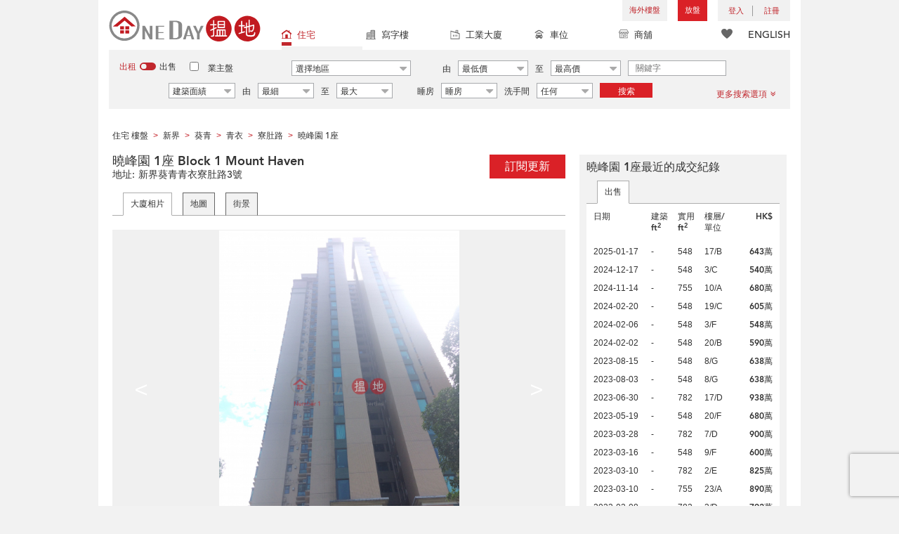

--- FILE ---
content_type: text/html; charset=UTF-8
request_url: https://www.oneday.com.hk/zh_HK/buildings/block-1-mount-haven/
body_size: 40748
content:
<!DOCTYPE html>
<html>
    <head>
    <title>曉峰園 1座 (Block 1 Mount Haven) 青衣|搵地 (OneDay)</title>
<meta name="title" content="曉峰園 1座 (Block 1 Mount Haven) 青衣|搵地 (OneDay)"><meta name="keywords" content="Block 1 Mount Haven,曉峰園 1座,住宅,住宅 大廈,3寮肚路,葵青,青衣,新界,曉峰園 1座,0,最近的成交紀錄,Block 1 Mount Haven,曉峰園 1座,入伙年份: 1999,香港"><meta name="description" content="新界葵青青衣寮肚路3號【業主和地產代理可免費放兩個盤】，顯示曉峰園 1座最近的成交紀錄，曉峰園 1座(Block 1 Mount Haven)是一座26層高的住宅，入伙年份:1999"><meta name="geo.placename" content="青衣"><meta name="geo.position" content="22.352768; 114.096668"><meta name="geo.region" content="HK"><meta content="曉峰園 1座 (Block 1 Mount Haven) 青衣|搵地 (OneDay)" property="og:title"><meta content="https://www.oneday.com.hk/zh_HK/buildings/block-1-mount-haven/" property="og:url"><meta content="https://n.oneday.com.hk/im/pcYNFQGJnof.jpg" property="og:image"><meta content="香港搵樓|租樓|二手盤|買樓|搵地" property="og:site_name"><meta content="新界葵青青衣寮肚路3號【業主和地產代理可免費放兩個盤】，顯示曉峰園 1座最近的成交紀錄，曉峰園 1座(Block 1 Mount Haven)是一座26層高的住宅，入伙年份:1999" property="og:description"><meta http-equiv="Content-Type" content="text/html; charset=UTF-8"><meta name="HandheldFriendly" content="true"><meta name="robots" content="index,follow"><meta http-equiv="Cache-Control" content="no-cache"><meta http-equiv="Pragma" content="no-cache"><meta name="revisit-after" content="30 days"><script type="application/ld+json">{"@context":"http:\/\/schema.org","@type":"Place","name":"曉峰園 1座 (Block 1 Mount Haven) 青衣|搵地 (OneDay)","address":{"@type":"PostalAddress","streetAddress":"香港青衣寮肚路3號","addressLocality":"青衣","addressRegion":"新界"},"geo":{"@type":"GeoCoordinates","latitude":"22.352768","longitude":"114.096668"},"photo":{"@type":"ImageObject","url":"https:\/\/n.oneday.com.hk\/im\/pcYNFQGJnof.jpg"}}</script><meta content="width=device-width, initial-scale=1.0, minimum-scale=1.0" name="viewport" id="viewport"><link rel="canonical" href="https://www.oneday.com.hk/zh_HK/buildings/block-1-mount-haven/" /><link rel="alternate" hreflang="zh-Hant" href="https://www.oneday.com.hk/zh_HK/buildings/block-1-mount-haven/" /><link rel="alternate" hreflang="en" href="https://www.oneday.com.hk/en_US/buildings/block-1-mount-haven/" /><!--OneDay Hong Kong 搵地 Favicons--><link rel="icon" type="image/svg+xml" href="https://c.oneday.com.hk/tpl/default/html5/assets/images/favicon.svg"><link rel="shortcut icon" href="https://c.oneday.com.hk/tpl/default/html5/assets/images/favicon.png"><link rel="alternate icon" href="https://c.oneday.com.hk/tpl/default/html5/assets/images/favicon.ico"><link rel="apple-touch-icon" href="https://c.oneday.com.hk/tpl/default/html5/assets/images/apple-touch-icon.png" /><link rel="apple-touch-icon" sizes="72x72" href="https://c.oneday.com.hk/tpl/default/html5/assets/images/apple-touch-icon-72x72.png" /><link rel="apple-touch-icon" sizes="114x114" href="https://c.oneday.com.hk/tpl/default/html5/assets/images/apple-touch-icon-114x114.png" />
<script> var HD_RESPONSE_STATUS = {}; HD_RESPONSE_STATUS.API_SUCCESS = 200; HD_RESPONSE_STATUS.API_ERROR_VALIDATING = 400; HD_RESPONSE_STATUS.API_ERROR_UNAUTHORIZED = 401; HD_RESPONSE_STATUS.API_ERROR_FORBIDDEN = 403; HD_RESPONSE_STATUS.API_ERROR = 404; HD_RESPONSE_STATUS.API_ACCESS_TOKEN_EXPIRED = 440; HD_RESPONSE_STATUS.API_REFRESH_TOKEN_EXPIRED = 441; HD_RESPONSE_STATUS.API_RELOGIN = 442; HD_RESPONSE_STATUS.API_REDIRECT = 301; </script>
<script src="https://c.oneday.com.hk/tpl/default/html5/src/lib/require-jquery.js"></script><link rel="preload" as="style" href="https://c.oneday.com.hk/css/oneday_buildings_detail.css" />
<link rel="stylesheet" href="https://c.oneday.com.hk/css/oneday_buildings_detail.css" />
    </head>
        <body id="noCoverStyle" class="oneday_buildings_detail lang_zh" data-module="oneday_buildings_detail">
        <noscript><iframe src="https://www.googletagmanager.com/ns.html?id=GTM-MK2M4KS" height="0" width="0" style="display:none;visibility:hidden"></iframe></noscript>
    <div class="wrapper"><header id="header" class="notLogged"><div id="mobile_install_box"></div><div class="header_navbar_mobile"><a title="搵地(OneDay)香港住宅樓盤地產網" href="/zh_HK/residential/" class="logo_mobile">
                            <img width="146" height="30" alt="搵地(OneDay)香港住宅樓盤地產網" src="https://c.oneday.com.hk/tpl/default/html5/assets/images/logo.svg" />
                        </a><button type="button" class="navbar-toggle">
                                <div id="navbar-hamburger">
                                    <span class="sr-only">Toggle navigation</span>
                                    <span class="icon-bar"></span>
                                    <span class="icon-bar"></span>
                                    <span class="icon-bar"></span>
                                </div>
                                <div id="navbar-close" style="display: none;">
                                  <span class="glyphicon glyphicon-remove icon-close"></span>
                                </div>
                            </button>
                        <i class="fa fa-search navbar-search" aria-hidden="true"></i>
                        <span class="mobile-search-text-zh_HK">搜索香港樓盤</span>
                    </div>
                    <div id="header_container" class="container">
                                <div class="logo">
                                    <a title="搵地(OneDay)香港住宅樓盤地產網" href="/zh_HK/residential/"><img width="216" height="44" src="https://c.oneday.com.hk/tpl/default/html5/assets/images/logo.svg" alt="搵地(OneDay)香港住宅樓盤地產網" /></a> 
                                </div>
                                <div class="rightdiv">
                                    <div class="toplink">
                                        <!-- Hong Kong estate agents login 香港樓盤地產代理及用戶登入--><div class="topLink_notlogin clearfix">
                                <div class="overseas-link"><a class="add-button" href="/zh_HK/overseas/">海外樓盤</a></div><div class="addlisting">
                                <a title="香港免費放盤" class="add-button" href="javascript:void(0)">放盤</a>
                                <div class="add-as">
                                    <a class="agent action_popup" href="javascript:void(0)" data-url="/zh_HK/login/agent/?redirect=%2Fzh_HK%2Flistings%2Fadd%2F">地產代理身份</a>
                                    <a class="landlord action_popup" href="javascript:void(0)" data-url="/zh_HK/login/user/?redirect=%2Fzh_HK%2Flistings%2Fadd%2F">業主身份</a>
                                </div>
                            </div><div class="accounts">
                                    <div class="account-login">
                                        <a class="link-login" href="javascript:void(0)">
                                            <span>登入</span>
                                        </a>
                                        <div class="signin-as">
                                            <a class="agent" href="/zh_HK/login/agent/">地產代理身份</a>
                                            <a class="landlord" href="/zh_HK/login/user/">業主身份</a>
                                        </div>
                                    </div>
                                    <div class="account-signup">
                                        <a class="link-signup" href="javascript:void(0)"><span>註冊</span></a>
                                        <div class="signup-as">
                                            <a class="agent" href="/zh_HK/register/agent/">地產代理身份</a>
                                            <a class="landlord" href="/zh_HK/register/user/">業主身份</a>
                                        </div>
                                    </div><!--account-signup-->
                                </div>
                            </div><!--topLink_notlogin-->
                                    </div>
                                </div><!--rightdiv sales & rental -->
                                <div class="icon_links">
                                    <span class="icons">
                                        <span class="icon-like"><a href="/zh_HK/shortlists/view/"><i></i><span class="number"></span></a></span>
                                    </span>
                                    <span class="language"><a href="/en_US/buildings/block-1-mount-haven/">ENGLISH</a></span>
                                </div><!--icon_links -->
                                <div class="property_links">
                                    <nav class="navbar">
                                        <div id="hd-navbar-collapse">
                                            <input type="hidden" name="property_type" value="residential" />
                                            <ul><li class="active"><ul class="residential"><li><a href="/zh_HK/residential/"><i></i>住宅</a></li><li class="sub"><a href="/zh_HK/residential/hong-kong-to-rent/">出租</a></li><li  class="sub"><span></span></li><li  class="sub"><a href="/zh_HK/residential/hong-kong-to-buy/">出售</a></li></ul></li><li><ul class="commercial"><li><a href="/zh_HK/commercial/"><i></i>寫字樓</a></li><li class="sub"><a href="/zh_HK/commercial/hong-kong-to-rent/">出租</a></li><li  class="sub"><span></span></li><li  class="sub"><a href="/zh_HK/commercial/hong-kong-to-buy/">出售</a></li></ul></li><li><ul class="industrial"><li><a href="/zh_HK/industrial/"><i></i>工業大廈</a></li><li class="sub"><a href="/zh_HK/industrial/hong-kong-to-rent/">出租</a></li><li  class="sub"><span></span></li><li  class="sub"><a href="/zh_HK/industrial/hong-kong-to-buy/">出售</a></li></ul></li><li><ul class="carpark"><li><a href="/zh_HK/carpark/"><i></i>車位</a></li><li class="sub"><a href="/zh_HK/carpark/hong-kong-to-rent/">出租</a></li><li  class="sub"><span></span></li><li  class="sub"><a href="/zh_HK/carpark/hong-kong-to-buy/">出售</a></li></ul></li><li><ul class="retail"><li><a href="/zh_HK/retail/"><i></i>商舖</a></li><li class="sub"><a href="/zh_HK/retail/hong-kong-to-rent/">出租</a></li><li  class="sub"><span></span></li><li  class="sub"><a href="/zh_HK/retail/hong-kong-to-buy/">出售</a></li></ul></li></ul>
                                        </div><!--navbar-collapse-->
                                    </nav>
                                </div><!--property_links-->
                    </div><!--container--><script>try{(function(){var linkInstall="",linkOpen="https://www.oneday.com.hk/u?country_code=HK",boxCls="",userAgent = navigator.userAgent.toLowerCase(); if(userAgent.indexOf("android") != -1){linkInstall = "https://www.oneday.com.hk/rx/3004/r/ ";boxCls = "header_navbar_mobile_app_android";}else if(userAgent.indexOf("iphone") != -1 || userAgent.indexOf("ipad") != -1){linkInstall = "https://www.oneday.com.hk/rx/3004/l/";boxCls = "header_navbar_mobile_app_"+(userAgent.indexOf("iphone") != -1?"iphone":"ipad");}if(linkInstall){document.getElementById("mobile_install_box").innerHTML = `<div class="header_navbar_mobile_app ${boxCls}" style="display:block;"><div><a href="#" class="closeApp">X</a><img height="38" width="38" src="[data-uri]""><span><strong>搵地 (OneDay) App</strong>香港搵樓</span><a class="link" href="${linkInstall}" target="_blank">安裝</a><a class="link" href="${linkOpen}" target="_blank">開啟</a></div></div>`;}})() }catch(err){}</script></header><script>var actionPopupData = {"link_selector":".action_popup,.action-link.pop-up"};</script><script>var actionPopupMsg = {"popTitle":"\u96e2\u958b\u9801\u9762\uff1f","popContent":"\u4f60\u9084\u6c92\u6709\u5b8c\u6210\u8981\u63d0\u4ea4\u7684\u5167\u5bb9\uff0c\u4f60\u60f3\u6c92\u6709\u5b8c\u6210\u5c31\u96e2\u958b\u55ce\uff1f","leaveText":"\u96e2\u958b\u6b64\u9801\u9762","stayText":"\u505c\u7559\u5728\u6b64\u9801\u9762"};</script><script>window.copyStartText="\u539f\u6587\u7db2\u5740\uff1a";</script><div id="search_toolbar" class="st_default"><div id="search_toolbar_default"><div class="search_options">
                            <div class="property_choice">
                    <ul>
                        <li class="active"><a class="residential" href="/zh_HK/residential/"><i></i>住宅</a></li>
                        <li><a class="commercial" href="/zh_HK/commercial/"><i></i>寫字樓</a></li>
                        <li><a class="industrial" href="/zh_HK/industrial/"><i></i>工業大廈</a></li>
                        <li><a class="carpark" href="/zh_HK/carpark/"><i></i>車位</a></li>
                        <li><a class="retail" href="/zh_HK/retail/"><i></i>商舖</a></li>
                    </ul>
                </div>
                            <div class="buy_rent search_column" data-value="rent">
                                <span data-value="rent" class="active">出租</span><i></i><span data-value="buy">出售</span>
                                <input type="hidden" name="sale_type" value="rent" />
                            </div>
                        <div class="landlord_listing_option"><input type="checkbox" name="landlord_listing" value="1" > <label>業主盤</label></div>
                        <div class="main_option residential">
                            <div class="main_option_rent">
                                <div class="single_option district">
                                    <div class="search_input district_part">
                                        <select name="district" id="search_district" style="display:none;"></select>
                                        <span class="select_text"><span data-default-text="選擇地區">選擇地區</span><i class="fa fa-sort-desc" aria-hidden="true"></i></span>
                                        <div class="error" style="display:none;">請選擇一個地區</div>
                                    </div><!--district_part-->              </div><!--single_option-->
                                <div class="single_option single_option_index_1"><div class="search_input"><label>由</label><div class="select_wrap rent_min_price"><span class="select_text"><span></span><i class="fa fa-sort-desc" aria-hidden="true"></i></span><select class="select_box" name="rent_min_price"><option value="0">最低價</option><option value="2500">2,500</option><option value="5000">5,000</option><option value="7500">7,500</option><option value="10000">10,000</option><option value="12500">12,500</option><option value="15000">15,000</option><option value="20000">20,000</option><option value="25000">25,000</option><option value="30000">30,000</option><option value="35000">35,000</option><option value="40000">40,000</option><option value="45000">45,000</option><option value="50000">50,000</option><option value="55000">55,000</option><option value="60000">60,000</option><option value="80000">80,000</option><option value="100000">100,000</option><option value="200000">200,000</option></select></div><!--select_wrap--><label>至</label><div class="select_wrap rent_max_price"><span class="select_text"><span></span><i class="fa fa-sort-desc" aria-hidden="true"></i></span><select class="select_box" name="rent_max_price"><option value="0">最高價</option><option value="2500">2,500</option><option value="5000">5,000</option><option value="7500">7,500</option><option value="10000">10,000</option><option value="12500">12,500</option><option value="15000">15,000</option><option value="20000">20,000</option><option value="25000">25,000</option><option value="30000">30,000</option><option value="35000">35,000</option><option value="40000">40,000</option><option value="45000">45,000</option><option value="50000">50,000</option><option value="55000">55,000</option><option value="60000">60,000</option><option value="80000">80,000</option><option value="100000">100,000</option><option value="200000">200,000</option><option value="300000">300,000</option><option value="400000">400,000</option><option value="500000">500,000</option><option value="750000">750,000</option><option value="1000000">100萬</option></select></div><!--select_wrap--></div><!--search_input--></div><!--single_option--><div class="single_option single_option_index_2"><div class="search_input"><label>由</label><div class="select_wrap buy_min_price"><span class="select_text"><span></span><i class="fa fa-sort-desc" aria-hidden="true"></i></span><select class="select_box" name="buy_min_price"><option value="0">最低價</option><option value="2000000">2,000,000</option><option value="3000000">3,000,000</option><option value="4000000">4,000,000</option><option value="5000000">5,000,000</option><option value="6000000">6,000,000</option><option value="7000000">7,000,000</option><option value="8000000">8,000,000</option><option value="9000000">9,000,000</option><option value="10000000">10,000,000</option><option value="20000000">20,000,000</option><option value="30000000">30,000,000</option><option value="50000000">50,000,000</option></select></div><!--select_wrap--><label>至</label><div class="select_wrap buy_max_price"><span class="select_text"><span></span><i class="fa fa-sort-desc" aria-hidden="true"></i></span><select class="select_box" name="buy_max_price"><option value="0">最高價</option><option value="2000000">2,000,000</option><option value="3000000">3,000,000</option><option value="4000000">4,000,000</option><option value="5000000">5,000,000</option><option value="6000000">6,000,000</option><option value="7000000">7,000,000</option><option value="8000000">8,000,000</option><option value="9000000">9,000,000</option><option value="10000000">10,000,000</option><option value="20000000">20,000,000</option><option value="30000000">30,000,000</option><option value="50000000">50,000,000</option></select></div><!--select_wrap--></div><!--search_input--></div><!--single_option--><div class="single_option single_option_index_3"><div class="search_input"><input type="text" name="keywords" placeholder="關鍵字" value="" /></div><!--search_input--></div><!--single_option--><div class="single_option single_option_index_4"><div class="search_input"><div class="select_wrap size_type"><span class="select_text"><span></span><i class="fa fa-sort-desc" aria-hidden="true"></i></span><select class="select_box" name="size_type"><option value="">任何</option><option value="gross_size" selected>建築面績</option><option value="saleable_area">實用面積</option></select></div><!--select_wrap--><label>由</label><div class="select_wrap min_size"><span class="select_text"><span></span><i class="fa fa-sort-desc" aria-hidden="true"></i></span><select class="select_box" name="min_size"><option value="0">最細</option><option value="200">200</option><option value="400">400</option><option value="600">600</option><option value="800">800</option><option value="1000">1,000</option><option value="1200">1,200</option><option value="1400">1,400</option><option value="1600">1,600</option><option value="1800">1,800</option><option value="2000">2,000</option><option value="2500">2,500</option><option value="3000">3,000</option><option value="4000">4,000</option><option value="5000">5,000</option><option value="10000">10,000</option><option value="15000">15,000</option><option value="20000">20,000</option><option value="30000">30,000</option></select></div><!--select_wrap--><label>至</label><div class="select_wrap max_size"><span class="select_text"><span></span><i class="fa fa-sort-desc" aria-hidden="true"></i></span><select class="select_box" name="max_size"><option value="0">最大</option><option value="200">200</option><option value="400">400</option><option value="600">600</option><option value="800">800</option><option value="1000">1,000</option><option value="1200">1,200</option><option value="1400">1,400</option><option value="1600">1,600</option><option value="1800">1,800</option><option value="2000">2,000</option><option value="2500">2,500</option><option value="3000">3,000</option><option value="4000">4,000</option><option value="5000">5,000</option><option value="10000">10,000</option><option value="15000">15,000</option><option value="20000">20,000</option><option value="30000">30,000</option></select></div><!--select_wrap--></div><!--search_input--></div><!--single_option--><div class="single_option single_option_index_5"><div class="search_input"><span class="attribute_prefix">睡房</span><div class="select_wrap min_bedrooms"><span class="select_text"><span></span><i class="fa fa-sort-desc" aria-hidden="true"></i></span><select class="select_box" name="min_bedrooms"><option value="">睡房</option><option value="0">開放式</option><option value="1">1</option><option value="2">2</option><option value="3">3</option><option value="4">4</option><option value="5">5</option><option value="6">6</option></select></div><!--select_wrap--></div><!--search_input--></div><!--single_option--><div class="single_option single_option_index_6"><div class="search_input"><span class="attribute_prefix">洗手間</span><div class="select_wrap min_bathrooms"><span class="select_text"><span></span><i class="fa fa-sort-desc" aria-hidden="true"></i></span><select class="select_box" name="min_bathrooms"><option value="">任何</option><option value="1">1</option><option value="2">2</option><option value="3">3</option></select></div><!--select_wrap--></div><!--search_input--></div><!--single_option-->
                                <div class="single_option btn_search"><a href="javascript:void(0)" data-url="/zh_HK/search/results/">搜索</a></div>
                                <div class="single_option btn_cancel">
                                    <a href="javascript:void(0)">
                                        <span class="fa fa-times"></span>
                                    </a>
                                </div>
                                <div class="single_option filter" data-type="rent">
                                    <a href="javascript:void(0)">更多搜索選項<span class="number"></span><i class="fa fa-angle-double-down" aria-hidden="true"></i></a>
                                </div>
                            </div><!--main_option_rent-->
                        </div><!--main_option-->
                </div><!-- search_options ; Hong Kong property 香港房地產 --><script type="text/html" id="tmpl-search-sign-up">
                    <div class="modal fade" id="search-sign-up" tabindex="-1" role="dialog" aria-labelledby="myModalLabel" aria-hidden="true">
                            <div class="modal-dialog">
                                    <div class="modal-content">
                                            <div class="modal-header">
                                                    <button type="button" class="close" data-dismiss="modal" aria-hidden="true">
                                                            &times;
                                                    </button>
                                                    <h4 class="modal-title" id="myModalLabel">
                                                            保存您的搜索，註冊和獲取更新
                                                    </h4>
                                            </div>
                                            <div class="modal-body">
                                                    <form id="sign-up-form" action="/r/response/oneday/searchpref/signup/" method="post">
                                                        <input type="hidden" name="t" value="eyJ0eXAiOiJKV1QiLCJhbGciOiJIUzUxMiJ9.eyJzdCI6MTc1MDE5NDcxNCwiZmkiOjE3NTAyODExMTQsImlwIjoiMTAzLjE1Ny4yOC4xMjQiLCJsbyI6Ind3dyJ9.5EV9gLLc-iwOIT6S9agQDVFcdLqPRfVkeDqwB-vjXnwXJGR3gYzwrKDQW3P7WWC0cwJMYFP4pKtuqDkF0aQi1w" />
                                                        <div class="form-group email">
                                                            <label for="search-sign-up-email">顯示我正在尋找的樓盤</label>
                                                            <input type="email" class="form-control" name="email_address" id="email_address" placeholder="電郵地址" data-message="郵件地址無效" />
                                                        </div>
                                                        <div class="form-group submit">
                                                            <button type="submit" name="getresult" value="獲取結果">獲取結果</button>
                                                        </div>
                                                        <!--
                                                        <div class="form-group block-text">
                                                            <p>或</p>
                                                        </div>
                                                        <div class="form-group facebook">
                                                            <a href="" class="sign-up-facebook">Sign up width facebook</a>
                                                        </div>-->
                                                        <div class="form-group">
                                                            <p class="terms-privacy">註冊即表示您同意我們的<br /><a href="/zh_HK/info/terms/" target="_blank">條款和條件</a>＆<a href="/zh_HK/info/privacy/" target="_blank">隱私政策</a></p>
                                                        </div>
                                                    </form>
                                            </div>
                                    </div><!-- .modal-content -->
                            </div><!-- .modal-dialog -->
                    </div><!-- .model -->
                </script><div id="district_div">
                            <div class="district_inner">
                                <div class="district_div_regions">
                                    <ul><li data-value="2">香港島</li><li data-value="3">九龍</li><li data-value="4">新界</li><li data-value="1921">離島</li></ul>
                                </div>
                                <div class="district_div_list">
                                    <div class="content"><ul class="cols region-2" id="region-2"><li class="col_index col_index1"><ul><li class="district_title"><label><input type="radio" name="district" value="5" />中區</label></li><li class="col"><label>中半山</label></li><li class="col"><label>中環</label></li><li class="col"><label>山頂</label></li><li class="col"><label>蘇豪區</label></li></ul><ul><li class="district_title"><label><input type="radio" name="district" value="6" />柴灣區</label></li><li class="col"><label>柴灣</label></li><li class="col"><label>小西灣</label></li></ul><ul><li class="district_title"><label><input type="radio" name="district" value="7" />東區</label></li><li class="col"><label>太古</label></li><li class="col"><label>北角</label></li><li class="col"><label>鰂魚涌</label></li><li class="col"><label>筲箕灣</label></li><li class="col"><label>炮台山</label></li><li class="col"><label>天后</label></li><li class="col"><label>西灣河</label></li><li class="col"><label>杏花村</label></li><li class="col"><label>東半山</label></li><li class="col"><label>寶馬山</label></li></ul></li><li class="col_index col_index2"><ul><li class="district_title"><label><input type="radio" name="district" value="8" />南區</label></li><li class="col"><label>香港仔</label></li><li class="col"><label>鴨脷洲</label></li><li class="col"><label>田灣</label></li><li class="col"><label>黃竹坑</label></li><li class="col"><label>數碼港</label></li><li class="col"><label>深水灣</label></li><li class="col"><label>壽臣山</label></li><li class="col"><label>淺水灣</label></li><li class="col"><label>石澳</label></li><li class="col"><label>赤柱</label></li><li class="col"><label>大潭</label></li><li class="col"><label>舂坎角</label></li></ul></li><li class="col_index col_index3"><ul><li class="district_title"><label><input type="radio" name="district" value="9" />西區</label></li><li class="col"><label>堅尼地城</label></li><li class="col"><label>西營盤</label></li><li class="col"><label>上環</label></li><li class="col"><label>西半山</label></li><li class="col"><label>薄扶林</label></li><li class="col"><label>石塘咀</label></li></ul></li><li class="col_index col_index4"><ul><li class="district_title"><label><input type="radio" name="district" value="10" />灣仔區</label></li><li class="col"><label>銅鑼灣</label></li><li class="col"><label>灣仔</label></li><li class="col"><label>跑馬地</label></li><li class="col"><label>大坑</label></li><li class="col"><label>渣甸山</label></li><li class="col"><label>司徒拔道</label></li><li class="col"><label>禮頓山</label></li></ul></li></ul><ul class="cols region-3" id="region-3"><li class="col_index col_index1"><ul><li class="district_title"><label><input type="radio" name="district" value="11" />長沙灣</label></li><li class="col"><label>長沙灣</label></li><li class="col"><label>深水埗</label></li><li class="col"><label>荔枝角</label></li><li class="col"><label>石硤尾</label></li></ul><ul><li class="district_title"><label><input type="radio" name="district" value="12" />九龍城</label></li><li class="col"><label>土瓜灣</label></li><li class="col"><label>紅磡</label></li><li class="col"><label>何文田</label></li><li class="col"><label>九龍城</label></li><li class="col"><label>筆架山</label></li><li class="col"><label>黃埔花園</label></li></ul></li><li class="col_index col_index2"><ul><li class="district_title"><label><input type="radio" name="district" value="13" />觀塘區</label></li><li class="col"><label>九龍灣</label></li><li class="col"><label>觀塘</label></li><li class="col"><label>油塘</label></li><li class="col"><label>牛頭角</label></li><li class="col"><label>茶寮坳</label></li><li class="col"><label>秀茂坪</label></li><li class="col"><label>藍田</label></li><li class="col"><label>茶果嶺</label></li></ul></li><li class="col_index col_index3"><ul><li class="district_title"><label><input type="radio" name="district" value="16" />油尖旺</label></li><li class="col"><label>大角咀</label></li><li class="col"><label>旺角</label></li><li class="col"><label>尖沙咀</label></li><li class="col"><label>佐敦</label></li><li class="col"><label>油麻地</label></li><li class="col"><label>太子</label></li><li class="col"><label>尖東</label></li><li class="col"><label>西九龍</label></li></ul><ul><li class="district_title"><label><input type="radio" name="district" value="17" />九龍塘</label></li><li class="col"><label>九龍塘</label></li><li class="col"><label>又一村</label></li></ul></li><li class="col_index col_index4"><ul><li class="district_title"><label><input type="radio" name="district" value="1233" />黃大仙區</label></li><li class="col"><label>樂富</label></li><li class="col"><label>彩虹</label></li><li class="col"><label>鑽石山</label></li><li class="col"><label>新蒲崗</label></li><li class="col"><label>慈雲山</label></li><li class="col"><label>黃大仙</label></li><li class="col"><label>橫頭磡</label></li></ul></li></ul><ul class="cols region-4" id="region-4"><li class="col_index col_index1"><ul><li class="district_title"><label><input type="radio" name="district" value="18" />葵青</label></li><li class="col"><label>青衣</label></li><li class="col"><label>葵涌</label></li><li class="col"><label>葵芳</label></li><li class="col"><label>大窩口</label></li></ul><ul><li class="district_title"><label><input type="radio" name="district" value="19" />粉嶺</label></li><li class="col"><label>粉嶺</label></li></ul><ul><li class="district_title"><label><input type="radio" name="district" value="20" />沙田</label></li><li class="col"><label>大圍</label></li><li class="col"><label>火炭</label></li><li class="col"><label>石門</label></li><li class="col"><label>沙田</label></li><li class="col"><label>九肚山</label></li><li class="col"><label>馬料水</label></li></ul><ul><li class="district_title"><label><input type="radio" name="district" value="21" />大埔區</label></li><li class="col"><label>大埔</label></li><li class="col"><label>林村</label></li><li class="col"><label>科學園</label></li><li class="col"><label>大尾篤</label></li><li class="col"><label>大埔滘</label></li><li class="col"><label>汀角</label></li><li class="col"><label>康樂園</label></li></ul></li><li class="col_index col_index2"><ul><li class="district_title"><label><input type="radio" name="district" value="22" />荃灣</label></li><li class="col"><label>荃灣西</label></li><li class="col"><label>荃灣東</label></li><li class="col"><label>油柑頭</label></li><li class="col"><label>馬灣</label></li></ul><ul><li class="district_title"><label><input type="radio" name="district" value="23" />屯門</label></li><li class="col"><label>屯門</label></li><li class="col"><label>龍鼓灘</label></li><li class="col"><label>小欖</label></li><li class="col"><label>掃管笏</label></li><li class="col"><label>深井</label></li></ul><ul><li class="district_title"><label><input type="radio" name="district" value="24" />元朗</label></li><li class="col"><label>落馬洲</label></li><li class="col"><label>元朗</label></li><li class="col"><label>洪水橋</label></li><li class="col"><label>錦田</label></li><li class="col"><label>石崗</label></li><li class="col"><label>天水圍</label></li><li class="col"><label>林村郊野公園</label></li><li class="col"><label>兆康</label></li><li class="col"><label>錦綉花園</label></li></ul></li><li class="col_index col_index3"><ul><li class="district_title"><label><input type="radio" name="district" value="26" />上水</label></li><li class="col"><label>上水</label></li><li class="col"><label>軍地</label></li></ul><ul><li class="district_title"><label><input type="radio" name="district" value="1414" />古洞</label></li><li class="col"><label>古洞</label></li></ul><ul><li class="district_title"><label><input type="radio" name="district" value="1456" />坪輋</label></li><li class="col"><label>坪輋</label></li></ul><ul><li class="district_title"><label><input type="radio" name="district" value="1464" />沙頭角</label></li><li class="col"><label>沙頭角</label></li></ul><ul><li class="district_title"><label><input type="radio" name="district" value="1520" />西貢</label></li><li class="col"><label>清水灣</label></li><li class="col"><label>西貢</label></li><li class="col"><label>調景嶺</label></li><li class="col"><label>將軍澳</label></li><li class="col"><label>坑口</label></li><li class="col"><label>日出康城</label></li><li class="col"><label>南邊圍</label></li><li class="col"><label>布袋澳</label></li></ul></li><li class="col_index col_index4"><ul><li class="district_title"><label><input type="radio" name="district" value="2950" />馬鞍山</label></li><li class="col"><label>馬鞍山</label></li><li class="col"><label>烏溪沙</label></li><li class="col"><label>帝琴灣</label></li><li class="col"><label>泥湧</label></li><li class="col"><label>輋下村</label></li><li class="col"><label>馬牯纜</label></li><li class="col"><label>大洞村</label></li><li class="col"><label>井頭村</label></li><li class="col"><label>西徑村</label></li></ul></li></ul><ul class="cols region-1921" id="region-1921"><li class="col_index col_index1"><ul><li class="district_title"><label><input type="radio" name="district" value="1922" />大嶼山</label></li><li class="col"><label>東涌</label></li><li class="col"><label>梅窩</label></li><li class="col"><label>愉景灣</label></li><li class="col"><label>大澳</label></li><li class="col"><label>芝麻灣半島</label></li><li class="col"><label>長沙</label></li><li class="col"><label>東灣</label></li><li class="col"><label>沙螺灣</label></li></ul></li><li class="col_index col_index2"><ul><li class="district_title"><label><input type="radio" name="district" value="1923" />長洲</label></li><li class="col"><label>長洲</label></li></ul></li><li class="col_index col_index3"><ul><li class="district_title"><label><input type="radio" name="district" value="1924" />坪洲</label></li><li class="col"><label>坪洲</label></li></ul></li><li class="col_index col_index4"><ul><li class="district_title"><label><input type="radio" name="district" value="2348" />南丫島</label></li><li class="col"><label>榕樹灣</label></li><li class="col"><label>沙埔舊村</label></li></ul></li></ul></div><!--content-->
                    </div><!--district_div_list-->
                </div><!--district_inner-->
                        </div><!--district_div--><div id="sub_district_div">
                            <div class="content"><ul data-district="5" data-region="2"><li class="col"><label><input type="checkbox" name="sub_district[]" value="27" checked />中半山</label></li><li class="col"><label><input type="checkbox" name="sub_district[]" value="263" checked />中環</label></li><li class="col"><label><input type="checkbox" name="sub_district[]" value="819" checked />山頂</label></li><li class="col"><label><input type="checkbox" name="sub_district[]" value="2684" checked />蘇豪區</label></li></ul><ul data-district="6" data-region="2"><li class="col"><label><input type="checkbox" name="sub_district[]" value="31" checked />柴灣</label></li><li class="col"><label><input type="checkbox" name="sub_district[]" value="38" checked />小西灣</label></li></ul><ul data-district="7" data-region="2"><li class="col"><label><input type="checkbox" name="sub_district[]" value="47" checked />太古</label></li><li class="col"><label><input type="checkbox" name="sub_district[]" value="48" checked />北角</label></li><li class="col"><label><input type="checkbox" name="sub_district[]" value="49" checked />鰂魚涌</label></li><li class="col"><label><input type="checkbox" name="sub_district[]" value="50" checked />筲箕灣</label></li><li class="col"><label><input type="checkbox" name="sub_district[]" value="51" checked />炮台山</label></li><li class="col"><label><input type="checkbox" name="sub_district[]" value="52" checked />天后</label></li><li class="col"><label><input type="checkbox" name="sub_district[]" value="996" checked />西灣河</label></li><li class="col"><label><input type="checkbox" name="sub_district[]" value="1021" checked />杏花村</label></li><li class="col"><label><input type="checkbox" name="sub_district[]" value="2728" checked />東半山</label></li><li class="col"><label><input type="checkbox" name="sub_district[]" value="2731" checked />寶馬山</label></li></ul><ul data-district="8" data-region="2"><li class="col"><label><input type="checkbox" name="sub_district[]" value="129" checked />香港仔</label></li><li class="col"><label><input type="checkbox" name="sub_district[]" value="130" checked />鴨脷洲</label></li><li class="col"><label><input type="checkbox" name="sub_district[]" value="131" checked />田灣</label></li><li class="col"><label><input type="checkbox" name="sub_district[]" value="132" checked />黃竹坑</label></li><li class="col"><label><input type="checkbox" name="sub_district[]" value="1055" checked />數碼港</label></li><li class="col"><label><input type="checkbox" name="sub_district[]" value="1057" checked />深水灣</label></li><li class="col"><label><input type="checkbox" name="sub_district[]" value="1094" checked />壽臣山</label></li><li class="col"><label><input type="checkbox" name="sub_district[]" value="1101" checked />淺水灣</label></li><li class="col"><label><input type="checkbox" name="sub_district[]" value="1105" checked />石澳</label></li><li class="col"><label><input type="checkbox" name="sub_district[]" value="1108" checked />赤柱</label></li><li class="col"><label><input type="checkbox" name="sub_district[]" value="1137" checked />大潭</label></li><li class="col"><label><input type="checkbox" name="sub_district[]" value="2277" checked />舂坎角</label></li></ul><ul data-district="9" data-region="2"><li class="col"><label><input type="checkbox" name="sub_district[]" value="260" checked />堅尼地城</label></li><li class="col"><label><input type="checkbox" name="sub_district[]" value="261" checked />西營盤</label></li><li class="col"><label><input type="checkbox" name="sub_district[]" value="262" checked />上環</label></li><li class="col"><label><input type="checkbox" name="sub_district[]" value="265" checked />西半山</label></li><li class="col"><label><input type="checkbox" name="sub_district[]" value="772" checked />薄扶林</label></li><li class="col"><label><input type="checkbox" name="sub_district[]" value="1012" checked />石塘咀</label></li></ul><ul data-district="10" data-region="2"><li class="col"><label><input type="checkbox" name="sub_district[]" value="152" checked />銅鑼灣</label></li><li class="col"><label><input type="checkbox" name="sub_district[]" value="153" checked />灣仔</label></li><li class="col"><label><input type="checkbox" name="sub_district[]" value="775" checked />跑馬地</label></li><li class="col"><label><input type="checkbox" name="sub_district[]" value="1026" checked />大坑</label></li><li class="col"><label><input type="checkbox" name="sub_district[]" value="1082" checked />渣甸山</label></li><li class="col"><label><input type="checkbox" name="sub_district[]" value="2285" checked />司徒拔道</label></li><li class="col"><label><input type="checkbox" name="sub_district[]" value="2725" checked />禮頓山</label></li></ul><ul data-district="11" data-region="3"><li class="col"><label><input type="checkbox" name="sub_district[]" value="370" />長沙灣</label></li><li class="col"><label><input type="checkbox" name="sub_district[]" value="371" />深水埗</label></li><li class="col"><label><input type="checkbox" name="sub_district[]" value="1208" />荔枝角</label></li><li class="col"><label><input type="checkbox" name="sub_district[]" value="1376" />石硤尾</label></li></ul><ul data-district="12" data-region="3"><li class="col"><label><input type="checkbox" name="sub_district[]" value="391" />土瓜灣</label></li><li class="col"><label><input type="checkbox" name="sub_district[]" value="392" />紅磡</label></li><li class="col"><label><input type="checkbox" name="sub_district[]" value="1084" />何文田</label></li><li class="col"><label><input type="checkbox" name="sub_district[]" value="1285" />九龍城</label></li><li class="col"><label><input type="checkbox" name="sub_district[]" value="1349" />筆架山</label></li><li class="col"><label><input type="checkbox" name="sub_district[]" value="2307" />黃埔花園</label></li></ul><ul data-district="13" data-region="3"><li class="col"><label><input type="checkbox" name="sub_district[]" value="410" />九龍灣</label></li><li class="col"><label><input type="checkbox" name="sub_district[]" value="411" />觀塘</label></li><li class="col"><label><input type="checkbox" name="sub_district[]" value="412" />油塘</label></li><li class="col"><label><input type="checkbox" name="sub_district[]" value="1092" />牛頭角</label></li><li class="col"><label><input type="checkbox" name="sub_district[]" value="1120" />茶寮坳</label></li><li class="col"><label><input type="checkbox" name="sub_district[]" value="1175" />秀茂坪</label></li><li class="col"><label><input type="checkbox" name="sub_district[]" value="1185" />藍田</label></li><li class="col"><label><input type="checkbox" name="sub_district[]" value="2310" />茶果嶺</label></li></ul><ul data-district="16" data-region="3"><li class="col"><label><input type="checkbox" name="sub_district[]" value="465" />大角咀</label></li><li class="col"><label><input type="checkbox" name="sub_district[]" value="466" />旺角</label></li><li class="col"><label><input type="checkbox" name="sub_district[]" value="467" />尖沙咀</label></li><li class="col"><label><input type="checkbox" name="sub_district[]" value="468" />佐敦</label></li><li class="col"><label><input type="checkbox" name="sub_district[]" value="469" />油麻地</label></li><li class="col"><label><input type="checkbox" name="sub_district[]" value="2306" />太子</label></li><li class="col"><label><input type="checkbox" name="sub_district[]" value="2308" />尖東</label></li><li class="col"><label><input type="checkbox" name="sub_district[]" value="2309" />西九龍</label></li></ul><ul data-district="17" data-region="3"><li class="col"><label><input type="checkbox" name="sub_district[]" value="565" />九龍塘</label></li><li class="col"><label><input type="checkbox" name="sub_district[]" value="1380" />又一村</label></li></ul><ul data-district="1233" data-region="3"><li class="col"><label><input type="checkbox" name="sub_district[]" value="451" />樂富</label></li><li class="col"><label><input type="checkbox" name="sub_district[]" value="1235" />彩虹</label></li><li class="col"><label><input type="checkbox" name="sub_district[]" value="1246" />鑽石山</label></li><li class="col"><label><input type="checkbox" name="sub_district[]" value="1254" />新蒲崗</label></li><li class="col"><label><input type="checkbox" name="sub_district[]" value="1268" />慈雲山</label></li><li class="col"><label><input type="checkbox" name="sub_district[]" value="1277" />黃大仙</label></li><li class="col"><label><input type="checkbox" name="sub_district[]" value="1949" />橫頭磡</label></li></ul><ul data-district="18" data-region="4"><li class="col"><label><input type="checkbox" name="sub_district[]" value="567" />青衣</label></li><li class="col"><label><input type="checkbox" name="sub_district[]" value="570" />葵涌</label></li><li class="col"><label><input type="checkbox" name="sub_district[]" value="572" />葵芳</label></li><li class="col"><label><input type="checkbox" name="sub_district[]" value="2346" />大窩口</label></li></ul><ul data-district="19" data-region="4"><li class="col"><label><input type="checkbox" name="sub_district[]" value="625" />粉嶺</label></li></ul><ul data-district="20" data-region="4"><li class="col"><label><input type="checkbox" name="sub_district[]" value="642" />大圍</label></li><li class="col"><label><input type="checkbox" name="sub_district[]" value="643" />火炭</label></li><li class="col"><label><input type="checkbox" name="sub_district[]" value="644" />石門</label></li><li class="col"><label><input type="checkbox" name="sub_district[]" value="645" />沙田</label></li><li class="col"><label><input type="checkbox" name="sub_district[]" value="1495" />九肚山</label></li><li class="col"><label><input type="checkbox" name="sub_district[]" value="1560" />馬料水</label></li></ul><ul data-district="21" data-region="4"><li class="col"><label><input type="checkbox" name="sub_district[]" value="667" />大埔</label></li><li class="col"><label><input type="checkbox" name="sub_district[]" value="1530" />林村</label></li><li class="col"><label><input type="checkbox" name="sub_district[]" value="1533" />科學園</label></li><li class="col"><label><input type="checkbox" name="sub_district[]" value="2339" />大尾篤</label></li><li class="col"><label><input type="checkbox" name="sub_district[]" value="2340" />大埔滘</label></li><li class="col"><label><input type="checkbox" name="sub_district[]" value="2999" />汀角</label></li><li class="col"><label><input type="checkbox" name="sub_district[]" value="3001" />康樂園</label></li></ul><ul data-district="22" data-region="4"><li class="col"><label><input type="checkbox" name="sub_district[]" value="671" />荃灣西</label></li><li class="col"><label><input type="checkbox" name="sub_district[]" value="672" />荃灣東</label></li><li class="col"><label><input type="checkbox" name="sub_district[]" value="1820" />油柑頭</label></li><li class="col"><label><input type="checkbox" name="sub_district[]" value="1930" />馬灣</label></li></ul><ul data-district="23" data-region="4"><li class="col"><label><input type="checkbox" name="sub_district[]" value="708" />屯門</label></li><li class="col"><label><input type="checkbox" name="sub_district[]" value="1858" />龍鼓灘</label></li><li class="col"><label><input type="checkbox" name="sub_district[]" value="1866" />小欖</label></li><li class="col"><label><input type="checkbox" name="sub_district[]" value="1876" />掃管笏</label></li><li class="col"><label><input type="checkbox" name="sub_district[]" value="1887" />深井</label></li></ul><ul data-district="24" data-region="4"><li class="col"><label><input type="checkbox" name="sub_district[]" value="25" />落馬洲</label></li><li class="col"><label><input type="checkbox" name="sub_district[]" value="730" />元朗</label></li><li class="col"><label><input type="checkbox" name="sub_district[]" value="1707" />洪水橋</label></li><li class="col"><label><input type="checkbox" name="sub_district[]" value="1748" />錦田</label></li><li class="col"><label><input type="checkbox" name="sub_district[]" value="1769" />石崗</label></li><li class="col"><label><input type="checkbox" name="sub_district[]" value="1772" />天水圍</label></li><li class="col"><label><input type="checkbox" name="sub_district[]" value="2344" />林村郊野公園</label></li><li class="col"><label><input type="checkbox" name="sub_district[]" value="2345" />兆康</label></li><li class="col"><label><input type="checkbox" name="sub_district[]" value="2734" />錦綉花園</label></li></ul><ul data-district="26" data-region="4"><li class="col"><label><input type="checkbox" name="sub_district[]" value="745" />上水</label></li><li class="col"><label><input type="checkbox" name="sub_district[]" value="2342" />軍地</label></li></ul><ul data-district="1414" data-region="4"><li class="col"><label><input type="checkbox" name="sub_district[]" value="1418" />古洞</label></li></ul><ul data-district="1456" data-region="4"><li class="col"><label><input type="checkbox" name="sub_district[]" value="1461" />坪輋</label></li></ul><ul data-district="1464" data-region="4"><li class="col"><label><input type="checkbox" name="sub_district[]" value="1465" />沙頭角</label></li></ul><ul data-district="1520" data-region="4"><li class="col"><label><input type="checkbox" name="sub_district[]" value="1521" />清水灣</label></li><li class="col"><label><input type="checkbox" name="sub_district[]" value="1588" />西貢</label></li><li class="col"><label><input type="checkbox" name="sub_district[]" value="1633" />調景嶺</label></li><li class="col"><label><input type="checkbox" name="sub_district[]" value="1636" />將軍澳</label></li><li class="col"><label><input type="checkbox" name="sub_district[]" value="1664" />坑口</label></li><li class="col"><label><input type="checkbox" name="sub_district[]" value="1669" />日出康城</label></li><li class="col"><label><input type="checkbox" name="sub_district[]" value="2343" />南邊圍</label></li><li class="col"><label><input type="checkbox" name="sub_district[]" value="4083" />布袋澳</label></li></ul><ul data-district="2950" data-region="4"><li class="col"><label><input type="checkbox" name="sub_district[]" value="1563" />馬鞍山</label></li><li class="col"><label><input type="checkbox" name="sub_district[]" value="2341" />烏溪沙</label></li><li class="col"><label><input type="checkbox" name="sub_district[]" value="3043" />帝琴灣</label></li><li class="col"><label><input type="checkbox" name="sub_district[]" value="3044" />泥湧</label></li><li class="col"><label><input type="checkbox" name="sub_district[]" value="3047" />輋下村</label></li><li class="col"><label><input type="checkbox" name="sub_district[]" value="3049" />馬牯纜</label></li><li class="col"><label><input type="checkbox" name="sub_district[]" value="3052" />大洞村</label></li><li class="col"><label><input type="checkbox" name="sub_district[]" value="3053" />井頭村</label></li><li class="col"><label><input type="checkbox" name="sub_district[]" value="3055" />西徑村</label></li></ul><ul data-district="1922" data-region="1921"><li class="col"><label><input type="checkbox" name="sub_district[]" value="1926" />東涌</label></li><li class="col"><label><input type="checkbox" name="sub_district[]" value="1927" />梅窩</label></li><li class="col"><label><input type="checkbox" name="sub_district[]" value="1928" />愉景灣</label></li><li class="col"><label><input type="checkbox" name="sub_district[]" value="2134" />大澳</label></li><li class="col"><label><input type="checkbox" name="sub_district[]" value="2135" />芝麻灣半島</label></li><li class="col"><label><input type="checkbox" name="sub_district[]" value="2138" />長沙</label></li><li class="col"><label><input type="checkbox" name="sub_district[]" value="2141" />東灣</label></li><li class="col"><label><input type="checkbox" name="sub_district[]" value="2347" />沙螺灣</label></li></ul><ul data-district="1923" data-region="1921"><li class="col"><label><input type="checkbox" name="sub_district[]" value="2041" />長洲</label></li></ul><ul data-district="1924" data-region="1921"><li class="col"><label><input type="checkbox" name="sub_district[]" value="2148" />坪洲</label></li></ul><ul data-district="2348" data-region="1921"><li class="col"><label><input type="checkbox" name="sub_district[]" value="2001" />榕樹灣</label></li><li class="col"><label><input type="checkbox" name="sub_district[]" value="2016" />沙埔舊村</label></li></ul><button class="submit">OK</button></div><!--content-->
                        </div><!--sub_district_div--><script>var selectDistrictMessage = {"All":"\u5168\u90e8","Areas":"\u5340\u57df"};</script><div id="filter_div"><div class="filter_title">更多搜索過濾</div>
                    <div class="filter_detail">
                        <div class="filter_inner">
                            <div class="select_controls">
                                <div>
                                    <select name="property_type_residential"><option value="">樓盤類型</option><option value="">任何種類</option><option value="1">單幢式大廈</option><option value="2">唐樓</option><option value="3">屋村</option><option value="4">居屋 / 夾屋 / 公屋</option><option value="5">村屋</option><option value="6">洋房 / 獨立屋</option></select>
                                
                                </div><div>
                                    <select name="added_to_site"><option value="">最近更新</option><option value="">任何時間</option><option value="1">最近24小時</option><option value="3">最近3日</option><option value="7">最近7日</option><option value="14">最近14日</option></select>
                                
                                </div><div>
                                    <select name="build_age"><option value="">樓齡</option><option value="">無限</option><option value="1,5">1-5年</option><option value="5,10">6-10年</option><option value="10,15">11-15年</option><option value="15,20">16-20年</option><option value="20,30">21-30年</option><option value="30,">30年以上</option></select>
                                
                                </div><div>
                                    <select name="floor_zone"><option value="">樓層</option><option value="">任何樓層</option><option value="Very High">極高層</option><option value="High">高層</option><option value="Middle">中層</option><option value="Low">低層</option><option value="Very Low">極低層</option><option value="Ground Floor">地下</option><option value="Basement">地庫</option><option value="Whole Building">全棟大廈</option><option value="Unknown">未知</option></select>
                                
                                </div>
                            </div>
                            <div class="checkbox_list">
                                <div class="checkbox_col">
                                    <span>景觀</span>
                                    <ul><li><label><input type="checkbox" name="building_views[]" value="Open View">開揚景</label></li><li><label><input type="checkbox" name="building_views[]" value="Garden View">園景</label></li><li><label><input type="checkbox" name="building_views[]" value="Green View">山景</label></li><li><label><input type="checkbox" name="building_views[]" value="Harbour View">海港景</label></li><li><label><input type="checkbox" name="building_views[]" value="Sea View">海景</label></li><li><label><input type="checkbox" name="building_views[]" value="City View">城市景</label></li><li><label><input type="checkbox" name="building_views[]" value="Building View">樓景</label></li><li><label><input type="checkbox" name="building_views[]" value="Race Course">跑馬場</label></li></ul>
                            
                            </div><div class="checkbox_col">
                                    <span>包含</span>
                                    <ul><li><label><input type="checkbox" name="listing_residential_features[]" value="Balcony">露台</label></li><li><label><input type="checkbox" name="listing_residential_features[]" value="Terrace">平台</label></li><li><label><input type="checkbox" name="listing_residential_features[]" value="Garden">花園</label></li><li><label><input type="checkbox" name="listing_residential_features[]" value="Car Park">停車場</label></li><li><label><input type="checkbox" name="listing_residential_features[]" value="Roof top">屋頂</label></li><li><label><input type="checkbox" name="listing_residential_features[]" value="Newly Renov.">新裝修</label></li><li><label><input type="checkbox" name="listing_residential_features[]" value="Partly Furnished">部份家具</label></li><li><label><input type="checkbox" name="listing_residential_features[]" value="Fully Furnished">全部家具</label></li><li><label><input type="checkbox" name="listing_residential_features[]" value="Partly Renov.">部份翻新</label></li><li><label><input type="checkbox" name="listing_residential_features[]" value="Fully Renov.">全面翻新</label></li><li><label><input type="checkbox" name="listing_residential_features[]" value="Pet Friendly">可養寵物</label></li><li><label><input type="checkbox" name="listing_residential_features[]" value="Maid's Room">工人房</label></li><li><label><input type="checkbox" name="listing_residential_features[]" value="Lift">升降機</label></li><li><label><input type="checkbox" name="listing_residential_features[]" value="Swimming Pool">游泳池</label></li><li><label><input type="checkbox" name="listing_residential_features[]" value="Tennis Court">網球場</label></li><li><label><input type="checkbox" name="listing_residential_features[]" value="Basketball Court">籃球場</label></li><li><label><input type="checkbox" name="listing_residential_features[]" value="Squash Court">壁球場</label></li><li><label><input type="checkbox" name="listing_residential_features[]" value="Sauna">桑拿</label></li><li><label><input type="checkbox" name="listing_residential_features[]" value="Steam Room">蒸汽房</label></li><li><label><input type="checkbox" name="listing_residential_features[]" value="Gym">健身房</label></li><li><label><input type="checkbox" name="listing_residential_features[]" value="Aerobics Room">健美操室</label></li><li><label><input type="checkbox" name="listing_residential_features[]" value="Club House">會所</label></li><li><label><input type="checkbox" name="listing_residential_features[]" value="Shuttle Bus">穿梭巴士</label></li><li><label><input type="checkbox" name="listing_residential_features[]" value="Children's Playground">兒童游樂場</label></li><li><label><input type="checkbox" name="listing_residential_features[]" value="Barbeque Area">燒烤設施</label></li><li><label><input type="checkbox" name="listing_residential_features[]" value="24-hour Security">24小時安保</label></li><li><label><input type="checkbox" name="listing_residential_features[]" value="Walk Up">沒有電梯</label></li><li><label><input type="checkbox" name="listing_residential_features[]" value="Near Central Escalator">近半山自動扶手電梯</label></li><li><label><input type="checkbox" name="listing_residential_features[]" value="Open Kitchen">開放式廚房</label></li></ul>
                            
                            </div>
                            </div><!--checkbox-list-->
                        </div>
                    </div><!--filter_detail-->
                    <div class="bottom_row">
                        <button class="cancel">取消</button>
                        <button class="apply">應用搜索過濾</button>
                    </div>
                </div><!--filter_div--></div><!--search_toolbar_default--></div><!--search_toolbar--><div id="cwd_listings"><div class="listing-main-content content" >
                            <!-- Hong Kong property 香港房地產 -->
                                <ol class="top_breadcrumb" itemscope itemtype="http://schema.org/BreadcrumbList"><li itemprop="itemListElement" itemscope itemtype="http://schema.org/ListItem"><a itemtype="http://schema.org/Product" itemprop="item" href="https://www.oneday.com.hk/zh_HK/buildingsindex/residential/"><span itemprop="name">住宅 樓盤</span></a><meta itemprop="position" content="1" /><span class="gt">&gt;</span></li><li itemprop="itemListElement" itemscope itemtype="http://schema.org/ListItem"><a itemtype="http://schema.org/Place" itemprop="item" href="https://www.oneday.com.hk/zh_HK/buildingsindex/residential/"><span itemprop="name">新界</span></a><meta itemprop="position" content="2" /><span class="gt">&gt;</span></li><li itemprop="itemListElement" itemscope itemtype="http://schema.org/ListItem"><a itemtype="http://schema.org/Place" itemprop="item" href="https://www.oneday.com.hk/zh_HK/hk/district/kwai-tsing-district/residential/"><span itemprop="name">葵青</span></a><meta itemprop="position" content="3" /><span class="gt">&gt;</span></li><li itemprop="itemListElement" itemscope itemtype="http://schema.org/ListItem"><a itemtype="http://schema.org/Place" itemprop="item" href="https://www.oneday.com.hk/zh_HK/hk/subdistrict/tsing-yi/residential/"><span itemprop="name">青衣</span></a><meta itemprop="position" content="4" /><span class="gt">&gt;</span></li><li itemprop="itemListElement" itemscope itemtype="http://schema.org/ListItem"><a itemtype="http://schema.org/Place" itemprop="item" href="https://www.oneday.com.hk/zh_HK/hk/street/liu-to-road/residential/1/"><span itemprop="name">寮肚路</span></a><meta itemprop="position" content="5" /><span class="gt">&gt;</span></li><li itemprop="itemListElement" itemscope itemtype="http://schema.org/ListItem"><a itemtype="http://schema.org/Place" itemprop="item" href="/zh_HK/buildings/block-1-mount-haven/"><span itemprop="name">曉峰園 1座</span></a><meta itemprop="position" content="6" /></li></ol><!--top_breadcrumb-->
                            <div class="listing-layout-left">
                                <div class="follow-block"><button id="openFollowFormModal" type="button" class="btn-follow" data-toggle="modal" data-target="#followFormModal">訂閱更新</button><!-- Modal --><div class="modal fade" id="followFormModal" role="dialog"><div class="modal-dialog modal-sm"><!-- Modal content--><div class="modal-content"><div class="modal-body"><p>我想收到此建築物的更新</p><form><input id="follow_ErAccessTokenExpired" type="hidden" value="訪問令牌已過期"><input id="follow_ErRefreshTokenExpired" type="hidden" value="更新令牌已過期"><input id="follow_TiFollowing" type="hidden" value="已訂閱"><input id="follower_token" type="hidden" value="" /><input id="followed_ref_id" type="hidden" value="8383780715"><input id="followed_pcode" type="hidden" value="852"><input id="follower_email" type="email" placeholder="電郵地址"><span class="follower_input_label">+852</span><input id="follower_phone" type="text" placeholder="流動電話"><button id="get_notified" type="button" class="btn-get-notified">通知</button><p id="follow_error"></p><hr><a href="javascript:checkLoginStatus();"><img src="/usr/share/component/oneday/login/user/images/icon_login_with_facebook.jpg" class="fb_sign_in" alt="Facebook sign in" border="0"></a><a href="https://accounts.google.com/o/oauth2/auth?response_type=code&access_type=offline&client_id=1016290652993-k426ac5utj3g3m79fmkt94kope3hu94d.apps.googleusercontent.com&redirect_uri=https%3A%2F%2Fwww.oneday.com.hk%2Fzh_HK%2Fgooglesignin%2Fuser%2F&state=f7c3954214e55c8789f066f4ad7d44c0ad7c23e234f891cbca037586f1358b20fa2b0f2805c3488e53852c31a395f2dc&scope=https%3A%2F%2Fwww.googleapis.com%2Fauth%2Fuserinfo.email%20https%3A%2F%2Fwww.googleapis.com%2Fauth%2Fuserinfo.profile&approval_prompt=auto"><img src="/tpl/default/html5/assets/images/btn_google_signin.png" width="232" height="40" border="0" alt="Google sign in"/></a></form></div></div></div></div></div><script> var loadFbLoginScript_isLoaded = false;
function loadFbLoginScript(){if(loadFbLoginScript_isLoaded){return;
}loadFbLoginScript_isLoaded = true;
window.fbAsyncInit = function(){FB.init({
appId : '854081641713022',
cookie : true,
xfbml : true,
version : 'v4.0'
});
FB.AppEvents.logPageView(); 
};
(function(d, s, id){var js, fjs = d.getElementsByTagName(s)[0];
if (d.getElementById(id)) {return;}js = d.createElement(s); js.id = id;
js.src = 'https://connect.facebook.net/en_US/sdk.js';
fjs.parentNode.insertBefore(js, fjs);
}(document, 'script', 'facebook-jssdk'));
}function checkLoginStatus(){FB.getLoginStatus(function(response){if (response.status == 'connected'){// console.log('Logged in already');
login();
}else {
// console.log('Need to login');
login();
}}); 
}function login(){FB.login(function(response){if (response.status == 'connected'){// Logged into your app and Facebook.
// console.log('Welcome! Fetching your information.... ');
$.post('/fbuserlogin/', {oauth_provider:'facebook',lang:'zh_HK',param:'4e5b48a6aa62259f3fd95e8d53cc85adb62004f639b92be2ec14afb9f134be465ce5327d585d30f591cdcaa03bf48ccc'}, function(data){arr = $.parseJSON(data);
if(arr['status'] == HD_RESPONSE_STATUS.API_REDIRECT && arr['redirect'] != ''){window.location.href = arr['redirect'];
}else{
document.location.reload();
}});
}else if (response.status == 'not_authorized'){// The person is logged into Facebook, but not your app.
console.log('Not authorized. Please log into this app.'); 
}else {
// The person is not logged into Facebook, so we're not sure if
// they are logged into this app or not.
console.log('Please log into Facebook.'); 
}}, {scope: 'public_profile,email'}); 
}function logout(){FB.logout(function(response){// user is now logged out
// console.log('Successful logged out for: ' + response.name);
document.location.reload();
});
}</script>
                                <div class="building-title"><h1>曉峰園 1座 Block 1 Mount Haven</h1></div><!--building-title--><div class="building-subtitle"><span class="bld-location-label">地址:</span><span class="bld-location">新界葵青青衣寮肚路3號</span></div><!--building-subtitle-->
                                <div class="listing-tab-view">
                            <div class="listing-tab-nav">
                              <nav class="ltn-inner">
                                <ul>
                                  <li class="ltn-active"><a href="#ltc-buildinfo">大廈相片</a></li><li><a href="#ltc-map">地圖</a></li>
                        <li><a href="#ltc-streetview">街景</a></li>
                                </ul>
                              </nav>
                            </div><!--listing-tab-nav-->
                            <div class="listing-tab-content">
                                <div id="ltc-buildinfo" style="display: block;"><div id="ltc-buildinfo-inner"><div><img loading="eager" alt="曉峰園 1座 (Block 1 Mount Haven) 青衣| ()(1)" src="https://n.oneday.com.hk/im/pcYNFQGJnof.jpg" /></div><div><img loading="lazy" alt="曉峰園 1座 (Block 1 Mount Haven) 青衣| ()(2)" src="https://n.oneday.com.hk/im/VNBZivIIogt.jpg" /></div><div><img loading="lazy" alt="曉峰園 1座 (Block 1 Mount Haven) 青衣| ()(3)" src="https://n.oneday.com.hk/im/LhpSufTauER.jpg" /></div></div><!--ltc-buildinfo-inner--></div><div id="ltc-map" data-delay="true" >
                                <div class="map_box_wrap"><div class="map_box" id="map_box1"></div></div>
                            </div>
                            <div id="ltc-streetview" data-delay="true">
                                <div class="map_box_wrap"><div class="map_box" id="map_box2"></div></div>
                            </div><script src="https://maps.googleapis.com/maps/api/js?key=AIzaSyBvPR-jsKuj_jncsDSXaS0IGN4qzWpJq6Q&language=zh-TW"></script>
                            </div><!--listing-tab-content-->
                          </div><!--listing-tab-view--><script>var buildingMapGeocode = {"map_latitude":22.352768,"map_longitude":114.096668};</script><!-- listings coming --><div class="building-info">
                            <div class="listing-info-build"><div class="build-info-inner"><h2>大廈資料：曉峰園 1座</h2><p class="lil-desc"><a href="/zh_HK/buildings/block-1-mount-haven/" title="曉峰園 1座"><span>曉峰園 1座</span></a><br />3 寮肚路<br />青衣<br />葵青<br />新界</p><ul class="lil-list"><li><span class="lill-label">入伙年份</span><span class="lill-data">1999</span></li><li><span class="lill-label">樓齡</span><span class="lill-data">25</span></li><li><span class="lill-label">樓盤類型</span><span class="lill-data">住宅</span></li><li><span class="lill-label">街號</span><span class="lill-data">3</span></li><li><span class="lill-label">物業層數</span><span class="lill-data">26</span></li><li><span class="lill-label">每層單位數量</span><span class="lill-data">8</span></li><li><span class="lill-label">物業擁有權</span><span class="lill-data">多業權</span></li></ul></div></div><!--listing-info-build-->
                            </div><!--building-info Hong Kong property 香港房地產 --><div class="premium-ad"><script async src="https://pagead2.googlesyndication.com/pagead/js/adsbygoogle.js"></script><!-- buildings detailed premium #1 --><ins class="adsbygoogle" style="display:block" data-ad-client="ca-pub-1447492078446325" data-ad-slot="2553310601" data-ad-format="auto" data-full-width-responsive="true"></ins><script>(adsbygoogle = window.adsbygoogle || []).push({});</script></div><!--review-form--><div id="oneday-review-form-block" class="review-form">
                    <div class="listing-block">
                        <h2>曉峰園 1座評論</h2>
                        <form action="/r/response/oneday/buildings/addreview/" method="post">
                            <input type="hidden" name="building_ref_id" value="8383780715" />
                            <div class="error-msg"></div>
                            <div class="success-msg">成功提交評論!謝謝!</div>
                            <div class="ranking_box"><div class="ranking_item">     <span class="headline">得分</span>     <div class="stars">     <a href="#" class="glyphicon glyphicon-star-empty" ariia-hidden="true" data-score="20"></a>     <a href="#" class="glyphicon glyphicon-star-empty" ariia-hidden="true" data-score="40"></a>     <a href="#" class="glyphicon glyphicon-star-empty" ariia-hidden="true" data-score="60"></a>     <a href="#" class="glyphicon glyphicon-star-empty" ariia-hidden="true" data-score="80"></a>     <a href="#" class="glyphicon glyphicon-star-empty" ariia-hidden="true" data-score="100"></a>     </div>     <input class="score" name="review_score" value="" type="hidden"><span class="error">以上位置不能留空</span></div></div>
                            <div class="form-input">
                                <textarea name="review_comment" id="review_comment" placeholder="添加評論..."></textarea>
                                <span class="error">以上位置不能留空</span>
                            </div>
                            <div class="form-input">
                                <input type="text" name="review_name" id="review_name" value="" placeholder="你的名字（如果留空，將會是匿名）" />
                                <span class="error">以上位置不能留空</span>
                            </div>
                            <div class="form-submit">
                                <a href="javascript:void(0)" class="btn-submit">提交</a>
                            </div>
                        </form>
                        <div class="review-lists">
                            
                        </div>
                    </div>
                </div><div class="more-info"><h3>更多關於在青衣的住宅樓盤信息</h3><ul><li><a href="/zh_HK/residential/hong-kong-to-buy/kwai-tsing-district/tsing-yi/">住宅出售</a></li><a href="/zh_HK/residential/hong-kong-to-rent/kwai-tsing-district/tsing-yi/">住宅出租</a><li></li></ul></div><div class="mtr-stations"><div class="listing-block"><h2>曉峰園 1座的交通站點</h2><div id="mtr-stations-map"
data-stations-mtr=""
data-stations-lrail=""
data-stations-bus="22.353688, 114.097518|22.354248, 114.097557"
data-stations-minibus="22.355485, 114.097498"
data-stations-tram=""
data-stations-peaktram=""
data-stations-ferry=""
><div class="mtr-stations-map-view"><button>點擊此處</button><span>顯示曉峰園 1座附近的交通連線，設施，醫院和學校</span></div></div><div id="popup-stations-wrapper" style="display:none;"><div class="popup-stations-map"></div><div class="popup-stations-sidebar"></div></div><div class="station-wrap bus-station-wrap"><h3 class="bus-title">巴士</h3><div class="station-lists bus-station-lists"><h4 class="sub-title">九巴</h4><div class="station-item" data-route-id="1437" data-route-seq="1" data-stop-seq="55" title="點擊查看地圖上的站點"><div class="station-line" style="border-color:#c4b29a;">N241</div><div class="station-destination"><div class="shortText"><span class="partLabel">往</span>長宏</div></div><div class="station-name"><div class="shortText">曉峰園<span class="partLabel partLabel-right">站</span></span></div></div><p class="station-distance"><span class="partLabel">距離</span><span class="partValue">130m</span></p></div><div class="station-item" data-route-id="8511" data-route-seq="1" data-stop-seq="32" title="點擊查看地圖上的站點"><div class="station-line" style="border-color:#c4b29a;">N41X</div><div class="station-destination"><div class="shortText"><span class="partLabel">往</span>長宏</div></div><div class="station-name"><div class="shortText">曉峰園<span class="partLabel partLabel-right">站</span></span></div></div><p class="station-distance"><span class="partLabel">距離</span><span class="partValue">130m</span></p></div><div class="station-item" data-route-id="1214" data-route-seq="2" data-stop-seq="23" title="點擊查看地圖上的站點"><div class="station-line" style="border-color:#c4b29a;">42A</div><div class="station-destination"><div class="shortText"><span class="partLabel">往</span>長亨</div></div><div class="station-name"><div class="shortText">曉峰園<span class="partLabel partLabel-right">站</span></span></div></div><p class="station-distance"><span class="partLabel">距離</span><span class="partValue">130m</span></p></div><div class="station-item" data-route-id="1215" data-route-seq="2" data-stop-seq="35" title="點擊查看地圖上的站點"><div class="station-line" style="border-color:#c4b29a;">42C</div><div class="station-destination"><div class="shortText"><span class="partLabel">往</span>長亨</div></div><div class="station-name"><div class="shortText">曉峰園<span class="partLabel partLabel-right">站</span></span></div></div><p class="station-distance"><span class="partLabel">距離</span><span class="partValue">130m</span></p></div><div class="station-item" data-route-id="1216" data-route-seq="1" data-stop-seq="2" title="點擊查看地圖上的站點"><div class="station-line" style="border-color:#c4b29a;">42M</div><div class="station-destination"><div class="shortText"><span class="partLabel">往</span>荃灣(愉景新城)</div></div><div class="station-name"><div class="shortText">長亨邨商場<span class="partLabel partLabel-right">站</span></span></div></div><p class="station-distance"><span class="partLabel">距離</span><span class="partValue">190m</span></p></div><div class="station-item" data-route-id="1216" data-route-seq="2" data-stop-seq="7" title="點擊查看地圖上的站點"><div class="station-line" style="border-color:#c4b29a;">42M</div><div class="station-destination"><div class="shortText"><span class="partLabel">往</span>長宏</div></div><div class="station-name"><div class="shortText">曉峰園<span class="partLabel partLabel-right">站</span></span></div></div><p class="station-distance"><span class="partLabel">距離</span><span class="partValue">130m</span></p></div><div class="station-item" data-route-id="1218" data-route-seq="1" data-stop-seq="2" title="點擊查看地圖上的站點"><div class="station-line" style="border-color:#c4b29a;">43A</div><div class="station-destination"><div class="shortText"><span class="partLabel">往</span>石籬(大隴街)</div></div><div class="station-name"><div class="shortText">長亨邨商場<span class="partLabel partLabel-right">站</span></span></div></div><p class="station-distance"><span class="partLabel">距離</span><span class="partValue">190m</span></p></div><div class="station-item" data-route-id="1218" data-route-seq="2" data-stop-seq="17" title="點擊查看地圖上的站點"><div class="station-line" style="border-color:#c4b29a;">43A</div><div class="station-destination"><div class="shortText"><span class="partLabel">往</span>長宏</div></div><div class="station-name"><div class="shortText">曉峰園<span class="partLabel partLabel-right">站</span></span></div></div><p class="station-distance"><span class="partLabel">距離</span><span class="partValue">130m</span></p></div><div class="station-item" data-route-id="8380" data-route-seq="1" data-stop-seq="20" title="點擊查看地圖上的站點"><div class="station-line" style="border-color:#c4b29a;">43C</div><div class="station-destination"><div class="shortText"><span class="partLabel">往</span>青衣長亨邨</div></div><div class="station-name"><div class="shortText">曉峰園<span class="partLabel partLabel-right">站</span></span></div></div><p class="station-distance"><span class="partLabel">距離</span><span class="partValue">130m</span></p></div><div class="station-item" data-route-id="8500" data-route-seq="1" data-stop-seq="2" title="點擊查看地圖上的站點"><div class="station-line" style="border-color:#c4b29a;">43D</div><div class="station-destination"><div class="shortText"><span class="partLabel">往</span>葵盛(中)</div></div><div class="station-name"><div class="shortText">長亨邨商場<span class="partLabel partLabel-right">站</span></span></div></div><p class="station-distance"><span class="partLabel">距離</span><span class="partValue">190m</span></p></div><div class="station-item" data-route-id="1085" data-route-seq="1" data-stop-seq="2" title="點擊查看地圖上的站點"><div class="station-line" style="border-color:#c4b29a;">248M</div><div class="station-destination"><div class="shortText"><span class="partLabel">往</span>青衣站</div></div><div class="station-name"><div class="shortText">長亨邨商場<span class="partLabel partLabel-right">站</span></span></div></div><p class="station-distance"><span class="partLabel">距離</span><span class="partValue">190m</span></p></div><div class="station-item" data-route-id="1085" data-route-seq="2" data-stop-seq="3" title="點擊查看地圖上的站點"><div class="station-line" style="border-color:#c4b29a;">248M</div><div class="station-destination"><div class="shortText"><span class="partLabel">往</span>長宏</div></div><div class="station-name"><div class="shortText">曉峰園<span class="partLabel partLabel-right">站</span></span></div></div><p class="station-distance"><span class="partLabel">距離</span><span class="partValue">130m</span></p></div></div><div class="station-lists bus-station-lists"><h4 class="sub-title">九巴/新巴</h4><div class="station-item" data-route-id="8367" data-route-seq="1" data-stop-seq="2" title="點擊查看地圖上的站點"><div class="station-line" style="border-color:#2e93ac;">948</div><div class="station-destination"><div class="shortText"><span class="partLabel">往</span>銅鑼灣(天后)</div></div><div class="station-name"><div class="shortText">長亨邨商場<span class="partLabel partLabel-right">站</span></span></div></div><p class="station-distance"><span class="partLabel">距離</span><span class="partValue">190m</span></p></div><div class="station-item" data-route-id="1790" data-route-seq="2" data-stop-seq="26" title="點擊查看地圖上的站點"><div class="station-line" style="border-color:#2e93ac;">948</div><div class="station-destination"><div class="shortText"><span class="partLabel">往</span>長安邨/長宏</div></div><div class="station-name"><div class="shortText">曉峰園<span class="partLabel partLabel-right">站</span></span></div></div><p class="station-distance"><span class="partLabel">距離</span><span class="partValue">130m</span></p></div><div class="station-item" data-route-id="1791" data-route-seq="1" data-stop-seq="2" title="點擊查看地圖上的站點"><div class="station-line" style="border-color:#2e93ac;">948X</div><div class="station-destination"><div class="shortText"><span class="partLabel">往</span>銅鑼灣(天后)</div></div><div class="station-name"><div class="shortText">長亨邨商場<span class="partLabel partLabel-right">站</span></span></div></div><p class="station-distance"><span class="partLabel">距離</span><span class="partValue">190m</span></p></div></div></div><!--bus-station-wrap--><div class="station-wrap bus-station-wrap"><h3 class="minibus-title">專線小巴</h3><div class="station-lists bus-station-lists"><div class="station-item" data-route-id="2359" data-route-seq="1" data-stop-seq="1" title="點擊查看地圖上的站點"><div class="station-line" style="border-color:#009900;">402S</div><div class="station-destination"><div class="shortText"><span class="partLabel">往</span>荃灣(眾安街)</div></div><div class="station-name"><div class="shortText">寮肚路, 長亨邨巴士總站<span class="partLabel partLabel-right">站</span></span></div></div><p class="station-distance"><span class="partLabel">距離</span><span class="partValue">310m</span></p></div><div class="station-item" data-route-id="2363" data-route-seq="1" data-stop-seq="1" title="點擊查看地圖上的站點"><div class="station-line" style="border-color:#009900;">405</div><div class="station-destination"><div class="shortText"><span class="partLabel">往</span>荔景南(循環線)</div></div><div class="station-name"><div class="shortText">寮肚路, 長亨邨巴士總站<span class="partLabel partLabel-right">站</span></span></div></div><p class="station-distance"><span class="partLabel">距離</span><span class="partValue">310m</span></p></div></div></div><!--minibus-station-wrap--></div></div><!--mtr-stations--><div class="utilities"><div class="listing-block"><div id="utility-map"
data-hospitals=""
data-amenities="22.349841, 114.098491|22.356506, 114.095655|22.354176, 114.097767|22.354557, 114.097754|22.349231, 114.099324"
data-schools="22.349963, 114.099600|22.357009, 114.095409|22.350284, 114.097956"
></div><h2 class="utility-title utility-title-amenities"><span>曉峰園 1座附近的配套設施</span></h2><div class="utility-wrap"><div class="utility-lists"><div class="utility-item utility-item-line" data-href=""><h4 class="utility-line-amenities">PARKNSHOP - 長康邨</h4><p class="utility-address">長康邨商場中心第二期 308-311及312c舖</p><p class="utility-distance"><span class="partLabel">距離</span><span class="partValue">380m</span></p></div><div class="utility-item utility-item-line" data-href=""><h4 class="utility-line-amenities">PARKNSHOP - 長宏邨</h4><p class="utility-address">新界青衣長宏邨長宏商場6號鋪</p><p class="utility-distance"><span class="partLabel">距離</span><span class="partValue">430m</span></p></div><div class="utility-item utility-item-line" data-href="https://www.wellcome.com.hk/"><h4 class="utility-line-amenities">惠康 - 長亨</h4><p class="utility-address">青衣長亨村長亨商場lg202號</p><p class="utility-distance"><span class="partLabel">距離</span><span class="partValue">190m</span></p></div><div class="utility-item utility-item-line" data-href="https://www.7-eleven.com.hk/"><h4 class="utility-line-amenities">7-11 青衣</h4><p class="utility-address">新界荃灣青衣長亨村商場地下 1 號舖</p><p class="utility-distance"><span class="partLabel">距離</span><span class="partValue">230m</span></p></div><div class="utility-item utility-item-line" data-href=""><h4 class="utility-line-amenities">CircleK - 青衣 (294)</h4><p class="utility-address">青衣青華苑停車場地下舖</p><p class="utility-distance"><span class="partLabel">距離</span><span class="partValue">480m</span></p></div></div></div><!--utility-wrap--><h2 class="utility-title utility-title-schools"><span>曉峰園 1座附近的學校</span></h2><div class="utility-wrap"><div class="utility-lists"><div class="utility-item utility-item-line" data-href="http://plkcy.blogspot.com/"><h4 class="utility-line-schools">保良局陳溢小學</h4><p class="utility-address">新界青衣長康邨第二小學</p><p class="utility-distance"><span class="partLabel">距離</span><span class="partValue">430m</span></p></div><div class="utility-item utility-item-line" data-href="http://www.tycy.edu.hk/tycy/"><h4 class="utility-line-schools">聖公會青衣主恩小學</h4><p class="utility-address">新界青衣長宏邨</p><p class="utility-distance"><span class="partLabel">距離</span><span class="partValue">490m</span></p></div><div class="utility-item utility-item-line" data-href="http://www.lstlcw.edu.hk/"><h4 class="utility-line-schools">樂善堂梁植偉紀念中學</h4><p class="utility-address">新界青衣長康邨</p><p class="utility-distance"><span class="partLabel">距離</span><span class="partValue">310m</span></p></div></div></div><!--utility-wrap--></div></div><!--utilities--><div class="nearby-buildings">
                                    <div class="listing-block">
                                        <h2>曉峰園 1座附近的大廈</h2>
                                        <div class="nearby-building-lists">
                                         <div class="nearby-building-item"><div class="nbi-img"><a title="曉峰園 2座,青衣, 新界" href="/zh_HK/buildings/block-2-mount-haven/"><img loading="lazy" alt="曉峰園 2座,青衣, 新界" src="https://n.oneday.com.hk/im/WjVhZMiq_fl.jpg" /></a></div><div class="nbi-name"><a title="曉峰園 2座,青衣, 新界" href="/zh_HK/buildings/block-2-mount-haven/">曉峰園 2座</a></div><div class="nbi-street">3 寮肚路</div><div class="nbi-area">青衣, 新界</div></div><!--nearby-building-item--><div class="nearby-building-item"><div class="nbi-img"><a title="曉峰園,青衣, 新界" href="/zh_HK/buildings/mount-haven/"><img loading="lazy" alt="曉峰園,青衣, 新界" src="https://n.oneday.com.hk/im/SzOnJQFjTCr.JPG" /></a></div><div class="nbi-name"><a title="曉峰園,青衣, 新界" href="/zh_HK/buildings/mount-haven/">曉峰園</a></div><div class="nbi-street">3 寮肚路</div><div class="nbi-area">青衣, 新界</div></div><!--nearby-building-item--><div class="nearby-building-item"><div class="nbi-img"><a title="曉峰園 3座,青衣, 新界" href="/zh_HK/buildings/block-3-mount-haven/"><img loading="lazy" alt="曉峰園 3座,青衣, 新界" src="https://n.oneday.com.hk/im/OTwnLLHOnMQ.jpg" /></a></div><div class="nbi-name"><a title="曉峰園 3座,青衣, 新界" href="/zh_HK/buildings/block-3-mount-haven/">曉峰園 3座</a></div><div class="nbi-street">3 寮肚路</div><div class="nbi-area">青衣, 新界</div></div><!--nearby-building-item--><div class="nearby-building-item"><div class="nbi-img"><a title="曉峰園 6座,青衣, 新界" href="/zh_HK/buildings/block-6-mount-haven/"><img loading="lazy" alt="曉峰園 6座,青衣, 新界" src="https://n.oneday.com.hk/im/kkrdgGVqRwm.jpg" /></a></div><div class="nbi-name"><a title="曉峰園 6座,青衣, 新界" href="/zh_HK/buildings/block-6-mount-haven/">曉峰園 6座</a></div><div class="nbi-street">3 寮肚路</div><div class="nbi-area">青衣, 新界</div></div><!--nearby-building-item--><div class="nearby-building-item"><div class="nbi-img"><a title="曉峰園 5座,青衣, 新界" href="/zh_HK/buildings/block-5-mount-haven/"><img loading="lazy" alt="曉峰園 5座,青衣, 新界" src="https://n.oneday.com.hk/im/XpaFRKOmshp.jpg" /></a></div><div class="nbi-name"><a title="曉峰園 5座,青衣, 新界" href="/zh_HK/buildings/block-5-mount-haven/">曉峰園 5座</a></div><div class="nbi-street">3 寮肚路</div><div class="nbi-area">青衣, 新界</div></div><!--nearby-building-item--><div class="nearby-building-item"><div class="nbi-img"><a title="長亨村 亨翠樓1座,青衣, 新界" href="/zh_HK/buildings/cheung-hang-estate-block-1-hang-chui-house/"><img loading="lazy" alt="長亨村 亨翠樓1座,青衣, 新界" src="https://n.oneday.com.hk/im/dWHSIApzgKj.jpg" /></a></div><div class="nbi-name"><a title="長亨村 亨翠樓1座,青衣, 新界" href="/zh_HK/buildings/cheung-hang-estate-block-1-hang-chui-house/">長亨村 亨翠樓1座</a></div><div class="nbi-street">1 寮肚路</div><div class="nbi-area">青衣, 新界</div></div><!--nearby-building-item-->
                                        </div>
                                    </div>
                                </div><!--nearby-buildings-->
                                <div class="listing-disclaimer">
                            <h3>免責聲明</h3>
                            <p>本頁顯示的樓盤說明和相關信息均由地產代理或業主或第三方提供的樓盤資料。OneDay不保證或對其準確性或完整性承擔任何責任。請聯絡放盤者獲取更多詳細信息。您訪問和使用本協議內容的風險由您自行承擔。</p>
                          </div><!--listing-disclaimer-->
                                </div><!--listing-layout-left-->
                            <div class="listing-layout-right">
                                <div id="oneday-transactions-right-block" class="listing-aside listing-block"><div class="listing-transactions"><h2>曉峰園 1座最近的成交紀錄</h2><div class="listing-tab-view"><div class="listing-tab-nav"><nav class="ltn-inner"><ul><li class="ltn-active"><a href="#lrt-sales">出售</a></li></ul></nav></div><!--listing-tab-nav--><div class="listing-tab-content"><div id="lrt-sales"><ul class="lrt-table"><li class="lrt-rowh"><ul><li class="lrt-col lrt-col-h lrt-col-1">日期</li><li class="lrt-col lrt-col-h lrt-col-2">建築<br />ft<sup>2</sup></li><li class="lrt-col lrt-col-h lrt-col-2a">實用<br />ft<sup>2</sup></li><li class="lrt-col lrt-col-h lrt-col-3">樓層/<br />單位</li><li class="lrt-col lrt-col-h lrt-col-4">HK$</li></ul></li><li class="lrt-row"><ul><li class="lrt-col lrt-col-1">2025-01-17</li><li class="lrt-col lrt-col-2">-</li><li class="lrt-col lrt-col-2a">548</li><li class="lrt-col lrt-col-3">17/B</li><li class="lrt-col lrt-col-4">643萬</li></ul></li><li class="lrt-row"><ul><li class="lrt-col lrt-col-1">2024-12-17</li><li class="lrt-col lrt-col-2">-</li><li class="lrt-col lrt-col-2a">548</li><li class="lrt-col lrt-col-3">3/C</li><li class="lrt-col lrt-col-4">540萬</li></ul></li><li class="lrt-row"><ul><li class="lrt-col lrt-col-1">2024-11-14</li><li class="lrt-col lrt-col-2">-</li><li class="lrt-col lrt-col-2a">755</li><li class="lrt-col lrt-col-3">10/A</li><li class="lrt-col lrt-col-4">680萬</li></ul></li><li class="lrt-row"><ul><li class="lrt-col lrt-col-1">2024-02-20</li><li class="lrt-col lrt-col-2">-</li><li class="lrt-col lrt-col-2a">548</li><li class="lrt-col lrt-col-3">19/C</li><li class="lrt-col lrt-col-4">605萬</li></ul></li><li class="lrt-row"><ul><li class="lrt-col lrt-col-1">2024-02-06</li><li class="lrt-col lrt-col-2">-</li><li class="lrt-col lrt-col-2a">548</li><li class="lrt-col lrt-col-3">3/F</li><li class="lrt-col lrt-col-4">548萬</li></ul></li><li class="lrt-row"><ul><li class="lrt-col lrt-col-1">2024-02-02</li><li class="lrt-col lrt-col-2">-</li><li class="lrt-col lrt-col-2a">548</li><li class="lrt-col lrt-col-3">20/B</li><li class="lrt-col lrt-col-4">590萬</li></ul></li><li class="lrt-row"><ul><li class="lrt-col lrt-col-1">2023-08-15</li><li class="lrt-col lrt-col-2">-</li><li class="lrt-col lrt-col-2a">548</li><li class="lrt-col lrt-col-3">8/G</li><li class="lrt-col lrt-col-4">638萬</li></ul></li><li class="lrt-row"><ul><li class="lrt-col lrt-col-1">2023-08-03</li><li class="lrt-col lrt-col-2">-</li><li class="lrt-col lrt-col-2a">548</li><li class="lrt-col lrt-col-3">8/G</li><li class="lrt-col lrt-col-4">638萬</li></ul></li><li class="lrt-row"><ul><li class="lrt-col lrt-col-1">2023-06-30</li><li class="lrt-col lrt-col-2">-</li><li class="lrt-col lrt-col-2a">782</li><li class="lrt-col lrt-col-3">17/D</li><li class="lrt-col lrt-col-4">938萬</li></ul></li><li class="lrt-row"><ul><li class="lrt-col lrt-col-1">2023-05-19</li><li class="lrt-col lrt-col-2">-</li><li class="lrt-col lrt-col-2a">548</li><li class="lrt-col lrt-col-3">20/F</li><li class="lrt-col lrt-col-4">680萬</li></ul></li><li class="lrt-row"><ul><li class="lrt-col lrt-col-1">2023-03-28</li><li class="lrt-col lrt-col-2">-</li><li class="lrt-col lrt-col-2a">782</li><li class="lrt-col lrt-col-3">7/D</li><li class="lrt-col lrt-col-4">900萬</li></ul></li><li class="lrt-row"><ul><li class="lrt-col lrt-col-1">2023-03-16</li><li class="lrt-col lrt-col-2">-</li><li class="lrt-col lrt-col-2a">548</li><li class="lrt-col lrt-col-3">9/F</li><li class="lrt-col lrt-col-4">600萬</li></ul></li><li class="lrt-row"><ul><li class="lrt-col lrt-col-1">2023-03-10</li><li class="lrt-col lrt-col-2">-</li><li class="lrt-col lrt-col-2a">782</li><li class="lrt-col lrt-col-3">2/E</li><li class="lrt-col lrt-col-4">825萬</li></ul></li><li class="lrt-row"><ul><li class="lrt-col lrt-col-1">2023-03-10</li><li class="lrt-col lrt-col-2">-</li><li class="lrt-col lrt-col-2a">755</li><li class="lrt-col lrt-col-3">23/A</li><li class="lrt-col lrt-col-4">890萬</li></ul></li><li class="lrt-row"><ul><li class="lrt-col lrt-col-1">2023-02-08</li><li class="lrt-col lrt-col-2">-</li><li class="lrt-col lrt-col-2a">782</li><li class="lrt-col lrt-col-3">3/D</li><li class="lrt-col lrt-col-4">792萬</li></ul></li><li class="lrt-row"><ul><li class="lrt-col lrt-col-1">2023-01-27</li><li class="lrt-col lrt-col-2">-</li><li class="lrt-col lrt-col-2a">548</li><li class="lrt-col lrt-col-3">2/B</li><li class="lrt-col lrt-col-4">618萬</li></ul></li><li class="lrt-row"><ul><li class="lrt-col lrt-col-1">2023-01-27</li><li class="lrt-col lrt-col-2">-</li><li class="lrt-col lrt-col-2a">782</li><li class="lrt-col lrt-col-3">3/D</li><li class="lrt-col lrt-col-4">792萬</li></ul></li><li class="lrt-row"><ul><li class="lrt-col lrt-col-1">2023-01-26</li><li class="lrt-col lrt-col-2">-</li><li class="lrt-col lrt-col-2a">548</li><li class="lrt-col lrt-col-3">8/B</li><li class="lrt-col lrt-col-4">600萬</li></ul></li><li class="lrt-row"><ul><li class="lrt-col lrt-col-1">2022-07-21</li><li class="lrt-col lrt-col-2">-</li><li class="lrt-col lrt-col-2a">796</li><li class="lrt-col lrt-col-3">29/E</li><li class="lrt-col lrt-col-4">998萬</li></ul></li><li class="lrt-row"><ul><li class="lrt-col lrt-col-1">2022-07-15</li><li class="lrt-col lrt-col-2">-</li><li class="lrt-col lrt-col-2a">548</li><li class="lrt-col lrt-col-3">25/C</li><li class="lrt-col lrt-col-4">700萬</li></ul></li><li class="lrt-row"><ul><li class="lrt-col lrt-col-1">2022-03-07</li><li class="lrt-col lrt-col-2">-</li><li class="lrt-col lrt-col-2a">755</li><li class="lrt-col lrt-col-3">9/A</li><li class="lrt-col lrt-col-4">926萬</li></ul></li><li class="lrt-row"><ul><li class="lrt-col lrt-col-1">2022-02-25</li><li class="lrt-col lrt-col-2">-</li><li class="lrt-col lrt-col-2a">548</li><li class="lrt-col lrt-col-3">9/F</li><li class="lrt-col lrt-col-4">720萬</li></ul></li><li class="lrt-row"><ul><li class="lrt-col lrt-col-1">2022-02-21</li><li class="lrt-col lrt-col-2">-</li><li class="lrt-col lrt-col-2a">757</li><li class="lrt-col lrt-col-3">9/A</li><li class="lrt-col lrt-col-4">926萬</li></ul></li><li class="lrt-row"><ul><li class="lrt-col lrt-col-1">2022-01-17</li><li class="lrt-col lrt-col-2">-</li><li class="lrt-col lrt-col-2a">782</li><li class="lrt-col lrt-col-3">13/E</li><li class="lrt-col lrt-col-4">985萬</li></ul></li><li class="lrt-row"><ul><li class="lrt-col lrt-col-1">2021-10-12</li><li class="lrt-col lrt-col-2">-</li><li class="lrt-col lrt-col-2a">755</li><li class="lrt-col lrt-col-3">3/H</li><li class="lrt-col lrt-col-4">840萬</li></ul></li><li class="lrt-row"><ul><li class="lrt-col lrt-col-1">2021-07-20</li><li class="lrt-col lrt-col-2">-</li><li class="lrt-col lrt-col-2a">782</li><li class="lrt-col lrt-col-3">1/E</li><li class="lrt-col lrt-col-4">834萬</li></ul></li><li class="lrt-row"><ul><li class="lrt-col lrt-col-1">2021-06-22</li><li class="lrt-col lrt-col-2">-</li><li class="lrt-col lrt-col-2a">548</li><li class="lrt-col lrt-col-3">5/B</li><li class="lrt-col lrt-col-4">770萬</li></ul></li><li class="lrt-row"><ul><li class="lrt-col lrt-col-1">2021-05-25</li><li class="lrt-col lrt-col-2">-</li><li class="lrt-col lrt-col-2a">548</li><li class="lrt-col lrt-col-3">26/B</li><li class="lrt-col lrt-col-4">800萬</li></ul></li><li class="lrt-row"><ul><li class="lrt-col lrt-col-1">2021-05-10</li><li class="lrt-col lrt-col-2">-</li><li class="lrt-col lrt-col-2a">755</li><li class="lrt-col lrt-col-3">27/A</li><li class="lrt-col lrt-col-4">1,000萬</li></ul></li><li class="lrt-row"><ul><li class="lrt-col lrt-col-1">2021-04-28</li><li class="lrt-col lrt-col-2">-</li><li class="lrt-col lrt-col-2a">550</li><li class="lrt-col lrt-col-3">6/F</li><li class="lrt-col lrt-col-4">720萬</li></ul></li><li class="lrt-row"><ul><li class="lrt-col lrt-col-1">2021-04-13</li><li class="lrt-col lrt-col-2">-</li><li class="lrt-col lrt-col-2a">782</li><li class="lrt-col lrt-col-3">17/E</li><li class="lrt-col lrt-col-4">993萬</li></ul></li><li class="lrt-row"><ul><li class="lrt-col lrt-col-1">2021-04-08</li><li class="lrt-col lrt-col-2">-</li><li class="lrt-col lrt-col-2a">548</li><li class="lrt-col lrt-col-3">25/G</li><li class="lrt-col lrt-col-4">793萬</li></ul></li><li class="lrt-row"><ul><li class="lrt-col lrt-col-1">2021-03-03</li><li class="lrt-col lrt-col-2">-</li><li class="lrt-col lrt-col-2a">548</li><li class="lrt-col lrt-col-3">10/C</li><li class="lrt-col lrt-col-4">732萬</li></ul></li><li class="lrt-row"><ul><li class="lrt-col lrt-col-1">2021-03-01</li><li class="lrt-col lrt-col-2">-</li><li class="lrt-col lrt-col-2a">782</li><li class="lrt-col lrt-col-3">6/E</li><li class="lrt-col lrt-col-4">945萬</li></ul></li><li class="lrt-row"><ul><li class="lrt-col lrt-col-1">2021-02-25</li><li class="lrt-col lrt-col-2">-</li><li class="lrt-col lrt-col-2a">548</li><li class="lrt-col lrt-col-3">12/G</li><li class="lrt-col lrt-col-4">725萬</li></ul></li><li class="lrt-row"><ul><li class="lrt-col lrt-col-1">2021-02-17</li><li class="lrt-col lrt-col-2">-</li><li class="lrt-col lrt-col-2a">755</li><li class="lrt-col lrt-col-3">16/H</li><li class="lrt-col lrt-col-4">938萬</li></ul></li><li class="lrt-row"><ul><li class="lrt-col lrt-col-1">2021-02-08</li><li class="lrt-col lrt-col-2">-</li><li class="lrt-col lrt-col-2a">548</li><li class="lrt-col lrt-col-3">26/G</li><li class="lrt-col lrt-col-4">232萬</li></ul></li><li class="lrt-row"><ul><li class="lrt-col lrt-col-1">2021-02-03</li><li class="lrt-col lrt-col-2">-</li><li class="lrt-col lrt-col-2a">548</li><li class="lrt-col lrt-col-3">10/C</li><li class="lrt-col lrt-col-4">732萬</li></ul></li><li class="lrt-row"><ul><li class="lrt-col lrt-col-1">2021-02-02</li><li class="lrt-col lrt-col-2">-</li><li class="lrt-col lrt-col-2a">548</li><li class="lrt-col lrt-col-3">12/G</li><li class="lrt-col lrt-col-4">725萬</li></ul></li><li class="lrt-row"><ul><li class="lrt-col lrt-col-1">2021-01-18</li><li class="lrt-col lrt-col-2">-</li><li class="lrt-col lrt-col-2a">755</li><li class="lrt-col lrt-col-3">26/H</li><li class="lrt-col lrt-col-4">995萬</li></ul></li><li class="lrt-row"><ul><li class="lrt-col lrt-col-1">2020-11-12</li><li class="lrt-col lrt-col-2">-</li><li class="lrt-col lrt-col-2a">548</li><li class="lrt-col lrt-col-3">17/G</li><li class="lrt-col lrt-col-4">740萬</li></ul></li><li class="lrt-row"><ul><li class="lrt-col lrt-col-1">2020-10-19</li><li class="lrt-col lrt-col-2">-</li><li class="lrt-col lrt-col-2a">548</li><li class="lrt-col lrt-col-3">15/C</li><li class="lrt-col lrt-col-4">728萬</li></ul></li><li class="lrt-row"><ul><li class="lrt-col lrt-col-1">2020-09-18</li><li class="lrt-col lrt-col-2">-</li><li class="lrt-col lrt-col-2a">548</li><li class="lrt-col lrt-col-3">17/C</li><li class="lrt-col lrt-col-4">735萬</li></ul></li><li class="lrt-row"><ul><li class="lrt-col lrt-col-1">2020-06-16</li><li class="lrt-col lrt-col-2">-</li><li class="lrt-col lrt-col-2a">548</li><li class="lrt-col lrt-col-3">7/F</li><li class="lrt-col lrt-col-4">720萬</li></ul></li><li class="lrt-row"><ul><li class="lrt-col lrt-col-1">2020-04-28</li><li class="lrt-col lrt-col-2">-</li><li class="lrt-col lrt-col-2a">561</li><li class="lrt-col lrt-col-3">29/C</li><li class="lrt-col lrt-col-4">800萬</li></ul></li><li class="lrt-row"><ul><li class="lrt-col lrt-col-1">2019-12-17</li><li class="lrt-col lrt-col-2">-</li><li class="lrt-col lrt-col-2a">548</li><li class="lrt-col lrt-col-3">17/B</li><li class="lrt-col lrt-col-4">738萬</li></ul></li><li class="lrt-row"><ul><li class="lrt-col lrt-col-1">2019-12-17</li><li class="lrt-col lrt-col-2">-</li><li class="lrt-col lrt-col-2a">548</li><li class="lrt-col lrt-col-3">17/B</li><li class="lrt-col lrt-col-4">738萬</li></ul></li><li class="lrt-row"><ul><li class="lrt-col lrt-col-1">2019-06-18</li><li class="lrt-col lrt-col-2">-</li><li class="lrt-col lrt-col-2a">550</li><li class="lrt-col lrt-col-3">12/C</li><li class="lrt-col lrt-col-4">755萬</li></ul></li><li class="lrt-row"><ul><li class="lrt-col lrt-col-1">2019-01-15</li><li class="lrt-col lrt-col-2">-</li><li class="lrt-col lrt-col-2a">796</li><li class="lrt-col lrt-col-3">29/D</li><li class="lrt-col lrt-col-4">1,070萬</li></ul></li><li class="lrt-row"><ul><li class="lrt-col lrt-col-1">2018-08-01</li><li class="lrt-col lrt-col-2">-</li><li class="lrt-col lrt-col-2a">548</li><li class="lrt-col lrt-col-3">13/C</li><li class="lrt-col lrt-col-4">770萬</li></ul></li><li class="lrt-row"><ul><li class="lrt-col lrt-col-1">2018-01-12</li><li class="lrt-col lrt-col-2">-</li><li class="lrt-col lrt-col-2a">550</li><li class="lrt-col lrt-col-3">8/C</li><li class="lrt-col lrt-col-4">668萬</li></ul></li><li class="lrt-row"><ul><li class="lrt-col lrt-col-1">2017-10-16</li><li class="lrt-col lrt-col-2">-</li><li class="lrt-col lrt-col-2a">548</li><li class="lrt-col lrt-col-3">3/G</li><li class="lrt-col lrt-col-4">628.8萬</li></ul></li><li class="lrt-row"><ul><li class="lrt-col lrt-col-1">2017-09-29</li><li class="lrt-col lrt-col-2">-</li><li class="lrt-col lrt-col-2a">548</li><li class="lrt-col lrt-col-3">2/G</li><li class="lrt-col lrt-col-4">550萬</li></ul></li><li class="lrt-row"><ul><li class="lrt-col lrt-col-1">2017-09-05</li><li class="lrt-col lrt-col-2">-</li><li class="lrt-col lrt-col-2a">548</li><li class="lrt-col lrt-col-3">27/F</li><li class="lrt-col lrt-col-4">700萬</li></ul></li><li class="lrt-row"><ul><li class="lrt-col lrt-col-1">2017-08-10</li><li class="lrt-col lrt-col-2">-</li><li class="lrt-col lrt-col-2a">547</li><li class="lrt-col lrt-col-3">17/C</li><li class="lrt-col lrt-col-4">600萬</li></ul></li><li class="lrt-row"><ul><li class="lrt-col lrt-col-1">2017-06-28</li><li class="lrt-col lrt-col-2">-</li><li class="lrt-col lrt-col-2a">782</li><li class="lrt-col lrt-col-3">3/D</li><li class="lrt-col lrt-col-4">835萬</li></ul></li><li class="lrt-row"><ul><li class="lrt-col lrt-col-1">2017-06-08</li><li class="lrt-col lrt-col-2">-</li><li class="lrt-col lrt-col-2a">548</li><li class="lrt-col lrt-col-3">17/G</li><li class="lrt-col lrt-col-4">640萬</li></ul></li><li class="lrt-row"><ul><li class="lrt-col lrt-col-1">2017-04-10</li><li class="lrt-col lrt-col-2">-</li><li class="lrt-col lrt-col-2a">782</li><li class="lrt-col lrt-col-3">19/D</li><li class="lrt-col lrt-col-4">848萬</li></ul></li><li class="lrt-row"><ul><li class="lrt-col lrt-col-1">2017-03-01</li><li class="lrt-col lrt-col-2">-</li><li class="lrt-col lrt-col-2a">755</li><li class="lrt-col lrt-col-3">15/H</li><li class="lrt-col lrt-col-4">820萬</li></ul></li><li class="lrt-row"><ul><li class="lrt-col lrt-col-1">2017-03-01</li><li class="lrt-col lrt-col-2">-</li><li class="lrt-col lrt-col-2a">550</li><li class="lrt-col lrt-col-3">15/G</li><li class="lrt-col lrt-col-4">599萬</li></ul></li><li class="lrt-row"><ul><li class="lrt-col lrt-col-1">2017-01-25</li><li class="lrt-col lrt-col-2">-</li><li class="lrt-col lrt-col-2a">548</li><li class="lrt-col lrt-col-3">3/B</li><li class="lrt-col lrt-col-4">579萬</li></ul></li><li class="lrt-row"><ul><li class="lrt-col lrt-col-1">2016-12-29</li><li class="lrt-col lrt-col-2">-</li><li class="lrt-col lrt-col-2a">755</li><li class="lrt-col lrt-col-3">2/A</li><li class="lrt-col lrt-col-4">830萬</li></ul></li><li class="lrt-row"><ul><li class="lrt-col lrt-col-1">2016-12-13</li><li class="lrt-col lrt-col-2">-</li><li class="lrt-col lrt-col-2a">548</li><li class="lrt-col lrt-col-3">19/C</li><li class="lrt-col lrt-col-4">578萬</li></ul></li><li class="lrt-row"><ul><li class="lrt-col lrt-col-1">2016-10-12</li><li class="lrt-col lrt-col-2">-</li><li class="lrt-col lrt-col-2a">548</li><li class="lrt-col lrt-col-3">28/C</li><li class="lrt-col lrt-col-4">560萬</li></ul></li><li class="lrt-row"><ul><li class="lrt-col lrt-col-1">2016-07-15</li><li class="lrt-col lrt-col-2">-</li><li class="lrt-col lrt-col-2a">782</li><li class="lrt-col lrt-col-3">11/E</li><li class="lrt-col lrt-col-4">738萬</li></ul></li><li class="lrt-row"><ul><li class="lrt-col lrt-col-1">2016-05-31</li><li class="lrt-col lrt-col-2">-</li><li class="lrt-col lrt-col-2a">548</li><li class="lrt-col lrt-col-3">15/F</li><li class="lrt-col lrt-col-4">510萬</li></ul></li><li class="lrt-row"><ul><li class="lrt-col lrt-col-1">2016-05-03</li><li class="lrt-col lrt-col-2">-</li><li class="lrt-col lrt-col-2a">548</li><li class="lrt-col lrt-col-3">5/C</li><li class="lrt-col lrt-col-4">508萬</li></ul></li><li class="lrt-row"><ul><li class="lrt-col lrt-col-1">2015-10-02</li><li class="lrt-col lrt-col-2">-</li><li class="lrt-col lrt-col-2a">561</li><li class="lrt-col lrt-col-3">29/G</li><li class="lrt-col lrt-col-4">688萬</li></ul></li><li class="lrt-row"><ul><li class="lrt-col lrt-col-1">2015-08-18</li><li class="lrt-col lrt-col-2">-</li><li class="lrt-col lrt-col-2a">548</li><li class="lrt-col lrt-col-3">12/G</li><li class="lrt-col lrt-col-4">598.3萬</li></ul></li><li class="lrt-row"><ul><li class="lrt-col lrt-col-1">2015-06-24</li><li class="lrt-col lrt-col-2">-</li><li class="lrt-col lrt-col-2a">782</li><li class="lrt-col lrt-col-3">13/E</li><li class="lrt-col lrt-col-4">828萬</li></ul></li><li class="lrt-row"><ul><li class="lrt-col lrt-col-1">2015-01-09</li><li class="lrt-col lrt-col-2">-</li><li class="lrt-col lrt-col-2a">548</li><li class="lrt-col lrt-col-3">21/F</li><li class="lrt-col lrt-col-4">555萬</li></ul></li><li class="lrt-row"><ul><li class="lrt-col lrt-col-1">2014-11-17</li><li class="lrt-col lrt-col-2">-</li><li class="lrt-col lrt-col-2a">548</li><li class="lrt-col lrt-col-3">13/C</li><li class="lrt-col lrt-col-4">510萬</li></ul></li><li class="lrt-row"><ul><li class="lrt-col lrt-col-1">2014-11-14</li><li class="lrt-col lrt-col-2">-</li><li class="lrt-col lrt-col-2a">782</li><li class="lrt-col lrt-col-3">8/E</li><li class="lrt-col lrt-col-4">758萬</li></ul></li><li class="lrt-row"><ul><li class="lrt-col lrt-col-1">2014-10-17</li><li class="lrt-col lrt-col-2">-</li><li class="lrt-col lrt-col-2a">548</li><li class="lrt-col lrt-col-3">1/C</li><li class="lrt-col lrt-col-4">459萬</li></ul></li><li class="lrt-row"><ul><li class="lrt-col lrt-col-1">2014-10-17</li><li class="lrt-col lrt-col-2">-</li><li class="lrt-col lrt-col-2a">782</li><li class="lrt-col lrt-col-3">1/D</li><li class="lrt-col lrt-col-4">655萬</li></ul></li><li class="lrt-row"><ul><li class="lrt-col lrt-col-1">2014-07-25</li><li class="lrt-col lrt-col-2">-</li><li class="lrt-col lrt-col-2a">780</li><li class="lrt-col lrt-col-3">16/E</li><li class="lrt-col lrt-col-4">660萬</li></ul></li><li class="lrt-row"><ul><li class="lrt-col lrt-col-1">2014-07-11</li><li class="lrt-col lrt-col-2">-</li><li class="lrt-col lrt-col-2a">548</li><li class="lrt-col lrt-col-3">25/G</li><li class="lrt-col lrt-col-4">508萬</li></ul></li><li class="lrt-row"><ul><li class="lrt-col lrt-col-1">2014-05-28</li><li class="lrt-col lrt-col-2">-</li><li class="lrt-col lrt-col-2a">782</li><li class="lrt-col lrt-col-3">16/E</li><li class="lrt-col lrt-col-4">660萬</li></ul></li><li class="lrt-row"><ul><li class="lrt-col lrt-col-1">2014-05-23</li><li class="lrt-col lrt-col-2">-</li><li class="lrt-col lrt-col-2a">755</li><li class="lrt-col lrt-col-3">20/H</li><li class="lrt-col lrt-col-4">663萬</li></ul></li><li class="lrt-row"><ul><li class="lrt-col lrt-col-1">2014-05-13</li><li class="lrt-col lrt-col-2">-</li><li class="lrt-col lrt-col-2a">548</li><li class="lrt-col lrt-col-3">9/C</li><li class="lrt-col lrt-col-4">438萬</li></ul></li><li class="lrt-row"><ul><li class="lrt-col lrt-col-1">2014-04-10</li><li class="lrt-col lrt-col-2">-</li><li class="lrt-col lrt-col-2a">755</li><li class="lrt-col lrt-col-3">6/H</li><li class="lrt-col lrt-col-4">625萬</li></ul></li><li class="lrt-row"><ul><li class="lrt-col lrt-col-1">2013-06-19</li><li class="lrt-col lrt-col-2">-</li><li class="lrt-col lrt-col-2a">548</li><li class="lrt-col lrt-col-3">26/C</li><li class="lrt-col lrt-col-4">500萬</li></ul></li><li class="lrt-row"><ul><li class="lrt-col lrt-col-1">2013-06-18</li><li class="lrt-col lrt-col-2">-</li><li class="lrt-col lrt-col-2a">548</li><li class="lrt-col lrt-col-3">3/B</li><li class="lrt-col lrt-col-4">458萬</li></ul></li><li class="lrt-row"><ul><li class="lrt-col lrt-col-1">2013-03-08</li><li class="lrt-col lrt-col-2">-</li><li class="lrt-col lrt-col-2a">548</li><li class="lrt-col lrt-col-3">6/F</li><li class="lrt-col lrt-col-4">520萬</li></ul></li><li class="lrt-row"><ul><li class="lrt-col lrt-col-1">2012-09-11</li><li class="lrt-col lrt-col-2">-</li><li class="lrt-col lrt-col-2a">769</li><li class="lrt-col lrt-col-3">29/A</li><li class="lrt-col lrt-col-4">688萬</li></ul></li><li class="lrt-row"><ul><li class="lrt-col lrt-col-1">2012-09-04</li><li class="lrt-col lrt-col-2">-</li><li class="lrt-col lrt-col-2a">548</li><li class="lrt-col lrt-col-3">11/C</li><li class="lrt-col lrt-col-4">431.8萬</li></ul></li><li class="lrt-row"><ul><li class="lrt-col lrt-col-1">2012-08-14</li><li class="lrt-col lrt-col-2">-</li><li class="lrt-col lrt-col-2a">548</li><li class="lrt-col lrt-col-3">7/G</li><li class="lrt-col lrt-col-4">340萬</li></ul></li><li class="lrt-row"><ul><li class="lrt-col lrt-col-1">2012-06-04</li><li class="lrt-col lrt-col-2">-</li><li class="lrt-col lrt-col-2a">548</li><li class="lrt-col lrt-col-3">8/C</li><li class="lrt-col lrt-col-4">368萬</li></ul></li><li class="lrt-row"><ul><li class="lrt-col lrt-col-1">2012-05-15</li><li class="lrt-col lrt-col-2">-</li><li class="lrt-col lrt-col-2a">548</li><li class="lrt-col lrt-col-3">15/C</li><li class="lrt-col lrt-col-4">360萬</li></ul></li><li class="lrt-row"><ul><li class="lrt-col lrt-col-1">2012-04-27</li><li class="lrt-col lrt-col-2">-</li><li class="lrt-col lrt-col-2a">561</li><li class="lrt-col lrt-col-3">29/G</li><li class="lrt-col lrt-col-4">420萬</li></ul></li><li class="lrt-row"><ul><li class="lrt-col lrt-col-1">2012-03-29</li><li class="lrt-col lrt-col-2">-</li><li class="lrt-col lrt-col-2a">548</li><li class="lrt-col lrt-col-3">22/B</li><li class="lrt-col lrt-col-4">365萬</li></ul></li><li class="lrt-row"><ul><li class="lrt-col lrt-col-1">2012-03-15</li><li class="lrt-col lrt-col-2">-</li><li class="lrt-col lrt-col-2a">548</li><li class="lrt-col lrt-col-3">20/C</li><li class="lrt-col lrt-col-4">348萬</li></ul></li><li class="lrt-row"><ul><li class="lrt-col lrt-col-1">2012-02-27</li><li class="lrt-col lrt-col-2">-</li><li class="lrt-col lrt-col-2a">548</li><li class="lrt-col lrt-col-3">12/C</li><li class="lrt-col lrt-col-4">329.8萬</li></ul></li></ul></div><!--lrt-sales--></div><!--listing-tab-content--></div><!--listing-tab-view--></div><!--listing-transactions--></div><div class="listing_tools">
                           <ul><li class="btnPrint"><a href="javascript:void(0)"><i class="fa fa-print" aria-hidden="true"></i><span>打印此頁</span></a></li><li class="btnReport"><a href="javascript:void(0)"><i class="fa fa-warning" aria-hidden="true"></i><span>報告錯誤</span></a></li></ul>
                        </div><div id="sharemail_listing" class="sharemail_wrap" data-trigger-selector=".listing_tools .btnEmail a" data-url="https://www.oneday.com.hk/m/oneday/shortlists/email/?param=a%253A5%253A%257Bs%253A16%253A%2522trigger_selector%2522%253Bs%253A26%253A%2522.listing_tools%2B.btnEmail%2Ba%2522%253Bs%253A7%253A%2522form_id%2522%253Bs%253A17%253A%2522sharemail_listing%2522%253Bs%253A10%253A%2522form_title%2522%253Bs%253A23%253A%2522Email%2BListing%2Bto%2BFriend%2522%253Bs%253A12%253A%2522form_success%2522%253Bs%253A42%253A%2522Email%2BListing%2Bto%2BFriend%2Bsent%2Bsuccessfully.%2522%253Bs%253A11%253A%2522form_submit%2522%253Bs%253A6%253A%2522%25E6%258F%2590%25E4%25BA%25A4%2522%253B%257D">
                <h2>Email Listing to Friend</h2>
                <p class="share_success">Email Listing to Friend sent successfully.</p>
                <form action="" method="post">
                    <input type="hidden" name="t" value="eyJ0eXAiOiJKV1QiLCJhbGciOiJIUzUxMiJ9.eyJzdCI6MTc1MDE5NDcxNCwiZmkiOjE3NTAyODExMTQsImlwIjoiMTAzLjE1Ny4yOC4xMjQiLCJsbyI6Ind3dyJ9.5EV9gLLc-iwOIT6S9agQDVFcdLqPRfVkeDqwB-vjXnwXJGR3gYzwrKDQW3P7WWC0cwJMYFP4pKtuqDkF0aQi1w" />
                    <div class="two_column">
                        <div class="column">
                            <input type="text" name="from_name" id="from_name" value="" placeholder="我的名字" />
                        </div>
                        <div class="column">
                            <input type="text" name="to_name" id="to_name" value="" placeholder="您的朋友名字" />
                        </div>
                    </div>
                    <div class="two_column">
                        <div class="column">
                            <input type="text" name="from_email" id="from_email" value="" placeholder="我的電郵地址" />
                        </div>
                        <div class="column">
                            <input type="text" name="to_email" id="to_email" value="" placeholder="您的朋友電郵地址" />
                        </div>
                    </div>
                    <div class="one_column">
                        <div class="column">
                            <textarea name="message" placeholder="信息"></textarea>
                        </div>
                    </div>
                    <div class="one_column sendCopy">
                        <div class="column">
                            <label><input type="checkbox" name="cc" value="y" /><span>發送此電郵副本給本人</span></label>
                        </div>
                    </div>
                    <div class="one_column">
                        <div class="column">
                            <input type="hidden" name="token" value="">
                            <script src="https://recaptcha.net/recaptcha/api.js?render=6LerUPsqAAAAAL40-PKFccuUI46yfhuS3XtmuUrn"></script>
                            <a href="javascript:void(0)" class="share_link" data-sitekey="6LerUPsqAAAAAL40-PKFccuUI46yfhuS3XtmuUrn"><i></i>提交</a>
                        </div>
                    </div>
                </form>
            </div><!--sharemail_wrap--><script>var errormsg_sharemail = {"ErFieldEmpty":"\u4ee5\u4e0a\u4f4d\u7f6e\u4e0d\u80fd\u7559\u7a7a","ErEmailAddress":"\u90f5\u4ef6\u5730\u5740\u7121\u6548"};</script>
                <div id="report_error" class="reporterror_wrap" data-trigger-selector=".listing_tools .btnReport a" data-url="https://www.oneday.com.hk/m/oneday/system/reporterror/?param=a%253A7%253A%257Bs%253A16%253A%2522trigger_selector%2522%253Bs%253A27%253A%2522.listing_tools%2B.btnReport%2Ba%2522%253Bs%253A7%253A%2522form_id%2522%253Bs%253A12%253A%2522report_error%2522%253Bs%253A11%253A%2522form_action%2522%253Bs%253A32%253A%2522%252Fr%252Fresponse%252Foneday%252Freport%252Ferror%252F%2522%253Bs%253A10%253A%2522form_title%2522%253Bs%253A12%253A%2522%25E5%25A0%25B1%25E5%2591%258A%25E9%258C%25AF%25E8%25AA%25A4%2522%253Bs%253A11%253A%2522form_submit%2522%253Bs%253A6%253A%2522%25E6%258F%2590%25E4%25BA%25A4%2522%253Bs%253A9%253A%2522page_type%2522%253Bs%253A7%253A%2522general%2522%253Bs%253A10%253A%2522error_page%2522%253Bs%253A62%253A%2522https%253A%252F%252Fwww.oneday.com.hk%252Fzh_HK%252Fbuildings%252Fblock-1-mount-haven%252F%2522%253B%257D">
                <h2>報告錯誤</h2>
                <div class="report_success">感謝您的提交，我們已收到您的報告。</div>
                <div class="reporterror_holder">
                <form method="post" class="report_error" action="/r/response/oneday/report/error/">
                <input type="hidden" name="error_link" value="https://www.oneday.com.hk/zh_HK/buildings/block-1-mount-haven/">
                <input type="hidden" name="agent_name" value="">
                <input type="hidden" name="agent_license" value=""> 
                <input type="hidden" name="agent_email" value="">
                <input type="hidden" name="agent_telephone_number" value="">
                    <div class="one_column">
                        <div class="column">
                            <p class="title">您在網頁上遇到什麼錯誤？</p>
                        </div>
                    </div><div class="one_column">
                                <div class="column">
                                    <label><input type="checkbox" name="error[]" value="地球坐標錯誤" /><span>地球坐標錯誤</span></label>
                                </div>
                            </div><div class="one_column">
                                <div class="column">
                                    <label><input type="checkbox" name="error[]" value="租賃價格和銷售價格錯誤" /><span>租賃價格和銷售價格錯誤</span></label>
                                </div>
                            </div><div class="one_column">
                                <div class="column">
                                    <label><input type="checkbox" name="error[]" value="照片錯誤" /><span>照片錯誤</span></label>
                                </div>
                            </div><div class="one_column">
                                <div class="column">
                                    <label><input type="checkbox" name="error[]" value="頁面上有淫穢內容" /><span>頁面上有淫穢內容</span></label>
                                </div>
                            </div><div class="one_column">
                                <div class="column">
                                    <label><input type="checkbox" name="error[]" value="其他，請詳細： -" /><span>其他，請詳細： -</span></label>
                                </div>
                            </div><div class="one_column">
                                <div class="column">
                                    <textarea name="message" placeholder="信息" style="width: 100%;"></textarea>
                                </div>
                            </div>
                            <div class="two_column">
                                <div class="column">
                                    <p>您的電子郵件 ： </p>
                                </div>
                                <div class="custom">
                                    <input type="text" id="email" name="email" style="width: 100%;" autocorrect="off" autocapitalize="none" placeholder="e.g. joe@bloggs.com">
                                </div>
                            </div>
                            </div>
                                <div class="one_column">
                                    <div class="custom">
                                        <a class="share_link">提交</a>
                                    </div>
                                </div>
                            </form>
                            </div><!--reporterror_wrap--><script>var errormsg_reporterror = {"ErFieldEmpty":"\u4ee5\u4e0a\u4f4d\u7f6e\u4e0d\u80fd\u7559\u7a7a","ErEmailAddress":"\u90f5\u4ef6\u5730\u5740\u7121\u6548"};</script>
			<div class="listing-aside listing-block listing-share-wrap"><div class="search-for-building">
                            <h3>香港大廈搜尋</h3>
                            <div class="sfb_form">
                                <div class="sfb_formRow">
                                    <input type="hidden" name="sfb_lang" value="zh_HK">
                                    <input type="hidden" name="sfb_building_ref_id">
                                    <input class="sfb_building_name" name="sfb_building_name" placeholder="大廈名" type="text">
                                    <br>
                                    <span class="error" id="sfb_building_name_error">Building Name is missing</span>
                                </div>
                                <div class="sfb_formSubmit">
                                    <a href="javascript:void(0)" class="sfb_submit" id="building_search_go">提交</a>
                                </div>
                            </div>
                          </div><div class="listing-share">
                            <h3>分享此頁面</h3>
                            <div class="lsp-icons">
                               <a class="lsp-icon-whatsapp" target="_blank" href="whatsapp://send?text=https%3A%2F%2Fwww.oneday.com.hk%2Fzh_HK%2Fbuildings%2Fblock-1-mount-haven%2F"><i class="fa fa-whatsapp" aria-hidden="true"></i></a>
                              <a class="lsp-icon-twitter" target="_blank" href="//twitter.com/share?url=https%3A%2F%2Fwww.oneday.com.hk%2Fzh_HK%2Fbuildings%2Fblock-1-mount-haven%2F"><i class="fa fa-twitter" aria-hidden="true"></i></a><a class="lsp-icon-facebook" target="_blank" href="//www.facebook.com/sharer.php?u=https%3A%2F%2Fwww.oneday.com.hk%2Fzh_HK%2Fbuildings%2Fblock-1-mount-haven%2F"><i class="fa fa-facebook" aria-hidden="true"></i></a><a class="lsp-icon-pinterest" href="javascript:void((function()%7Bvar%20e=document.createElement('script');e.setAttribute('type','text/javascript');e.setAttribute('charset','UTF-8');e.setAttribute('src','//assets.pinterest.com/js/pinmarklet.js?r='+Math.random()*99999999);document.body.appendChild(e)%7D)());"><i class="fa fa-pinterest-p" aria-hidden="true"></i></a><a class="lsp-icon-plus" target="_blank" href="//plus.google.com/share?url=https%3A%2F%2Fwww.oneday.com.hk%2Fzh_HK%2Fbuildings%2Fblock-1-mount-haven%2F"><i class="fa fa-plus" aria-hidden="true"></i></a>
                            </div>
                      </div><div class="keep-in-touch">
                            <h3>保持聯繫</h3>
                            <div class="kit_form">
                                <div class="kit_formRow">
                                    <input class="kit_email" name="email_address" placeholder="您的電郵地址" type="text">
                                    <span class="error">郵件地址無效</span>
                                </div>
                                <div class="kit_formSubmit">
                                    <a href="javascript:void(0)" class="kit_submit">提交</a>
                                </div>
                            </div>
                            <p class="kit_thankyou">謝謝!</p>
                            <p class="kit_design">Powered by <a href="http://www.sendsmith.com" target="_blank">Sendsmith</a>
                          </div></div><script async src="https://pagead2.googlesyndication.com/pagead/js/adsbygoogle.js"></script><!-- Buildings Detailed --><ins class="adsbygoogle" style="display:block" data-ad-client="ca-pub-1447492078446325" data-ad-slot="8904126807" data-ad-format="auto" data-full-width-responsive="true"></ins><script>(adsbygoogle = window.adsbygoogle || []).push({});</script><script async src="https://pagead2.googlesyndication.com/pagead/js/adsbygoogle.js"></script><!-- Buildings Detailed #2 --><ins class="adsbygoogle" style="display:block" data-ad-client="ca-pub-1447492078446325" data-ad-slot="6582598682" data-ad-format="auto" data-full-width-responsive="true"></ins><script>(adsbygoogle = window.adsbygoogle || []).push({});</script><script async src="https://pagead2.googlesyndication.com/pagead/js/adsbygoogle.js"></script><!-- Building Detailed #3 --><ins class="adsbygoogle" style="display:block" data-ad-client="ca-pub-1447492078446325" data-ad-slot="2451781981" data-ad-format="auto" data-full-width-responsive="true"></ins><script>(adsbygoogle=window.adsbygoogle||[]).push({});</script><script async src="https://pagead2.googlesyndication.com/pagead/js/adsbygoogle.js"></script><!-- Buildings Detailed #4 --><ins class="adsbygoogle" style="display:block" data-ad-client="ca-pub-1447492078446325" data-ad-slot="6698982904" data-ad-format="auto" data-full-width-responsive="true"></ins><script>(adsbygoogle = window.adsbygoogle || []).push({});</script><script async src="https://pagead2.googlesyndication.com/pagead/js/adsbygoogle.js"></script><!-- Buildings Detailed #5 --><ins class="adsbygoogle" style="display:block" data-ad-client="ca-pub-1447492078446325" data-ad-slot="3857197147" data-ad-format="auto" data-full-width-responsive="true"></ins><script>(adsbygoogle = window.adsbygoogle || []).push({});</script></div><!--end of right column listing-layout-right--></div><!--listing-main-content--><div id="bdpMobileFooterBtnOptionsBlock" class="bdpMobileFooterButs">
            <a id="openFollowFormModalMobile" class="mobile-footer-btn follow-zh" href="javascript:void(0);" data-toggle="modal" data-target="#followFormModal" ><i class="fa fa-feed" aria-hidden="true"></i> 訂閱更新</a>
            <a id="bdpMobileShareShow" class="mobile-footer-btn share-zh" href="javascript:void(0);"><i class="fa fa-share-alt" aria-hidden="true"></i> 分享</a>
            <a class="mobile-footer-btn directions-zh" href="https://www.google.com/maps?daddr=22.352768, 114.096668" target="_blank"><i class="fa fa-location-arrow" aria-hidden="true"></i> 路線</a>
        </div><div id="bdpMobileFooterShareOptionsBlock" class="mobileFooterShareBtnBlock">
            <div class="mobileFooterShareTitle">
                <h3>分享此頁面</h3>
            </div>
            <div class="mobileFooterSocialShare">
                <a class="mfss-whatsapp" target="_blank" href="whatsapp://send?text=https://www.oneday.com.hk/zh_HK/buildings/block-1-mount-haven/"><i class="fa fa-whatsapp" aria-hidden="true"></i></a>
                <a class="mfss-facebook" target="_blank" href="//www.facebook.com/sharer.php?u=https://www.oneday.com.hk/zh_HK/buildings/block-1-mount-haven/"><i class="fa fa-facebook" aria-hidden="true"></i></a>
                <a id="mobileFooterCopyToClipBoard" class="mfss-copy" href="javascript:void(0);"><i class="fa fa-copy" aria-hidden="true"></i></a>
                <button id="mobileFooterCopyToClipBoardBtn" style="display:none;" data-clipboard-action="copy" data-clipboard-target="#mobileFooterCopyToClipBoardValue">mobileFooterCopyToClipBoardBtn</button>
                <input id="mobileFooterCopyToClipBoardValue" type="text" value="https://www.oneday.com.hk/zh_HK/buildings/block-1-mount-haven/" style="display:none;">
                <input id="mobileFooterCopyToClipBoardSuccess" type="hidden" value="已複製">
                <input id="mobileFooterCopyToClipBoardFailed" type="hidden" value="複製鏈接失敗">
            </div>
            <div id="mobileFooterShareOptionsAlert" class="mobileFooterShareOptionsAlertBox">

            </div>
            <div class="mobileFooterShareOptions">
                <a id="bdpMobileShareCancel" class="mobile-footer-btn cancel" href="javascript:void(0);">取消</a>
            </div>
        </div><script type="text/javascript">window._shareTransports={"title":"分享交通","btnCopy":"複製", "lang":"zh_HK", "ref_id":"8383780715"};</script></div><script data-ad-client="ca-pub-1447492078446325" async src="https://pagead2.googlesyndication.com/pagead/js/adsbygoogle.js"></script><footer id="footer">
                            <div class="container">
                                <!-- Popular links for RESIDENTIAL PROPERTY -->
                                <div class="footlinks">
                                    <div class="ft_popular_links">
                                        <div class="popular_neighbourhoods popular_box"><nav class="navbar"><div class="navbar-header"><button type="button" class="navbar-toggle collapsed" data-toggle="collapse" data-target="#ft-navbar-collapse-neighbourhoods" aria-expanded="false"><i class="fa fa-chevron-down" aria-hidden="true"></i><i class="fa fa-chevron-up" aria-hidden="true"></i></button><h2>熱門住宅區域</h2></div><div class="collapse navbar-collapse" id="ft-navbar-collapse-neighbourhoods"><ul class="nav navbar-nav"></ul><ul class="nav navbar-nav"><li><a title="HK | 西半山" href="/zh_HK/hk/subdistrict/mid-levels-west/residential/1/">西半山</a></li><li><a title="HK | 跑馬地" href="/zh_HK/hk/subdistrict/happy-valley/residential/1/">跑馬地</a></li><li><a title="HK | 灣仔" href="/zh_HK/hk/subdistrict/wan-chai/residential/1/">灣仔</a></li><li><a title="HK | 清水灣" href="/zh_HK/hk/subdistrict/clear-water-bay/residential/1/">清水灣</a></li><li><a title="HK | 中半山" href="/zh_HK/hk/subdistrict/central-mid-levels/residential/1/">中半山</a></li><li><a title="HK | 愉景灣" href="/zh_HK/hk/subdistrict/discovery-bay/residential/1/">愉景灣</a></li><li><a title="HK | 薄扶林" href="/zh_HK/hk/subdistrict/pok-fu-lam/residential/1/">薄扶林</a></li><li><a title="HK | 蘇豪區" href="/zh_HK/hk/subdistrict/soho/residential/1/">蘇豪區</a></li><li><a title="HK | 赤柱" href="/zh_HK/hk/subdistrict/stanley/residential/1/">赤柱</a></li><li><a title="HK | 西貢" href="/zh_HK/hk/subdistrict/sai-kung2/residential/1/">西貢</a></li><li><a title="HK | 淺水灣" href="/zh_HK/hk/subdistrict/repulse-bay/residential/1/">淺水灣</a></li></ul><ul class="nav navbar-nav"><li><a title="HK | 西營盤" href="/zh_HK/hk/subdistrict/sai-ying-pun/residential/1/">西營盤</a></li><li><a title="HK | 銅鑼灣" href="/zh_HK/hk/subdistrict/causeway-bay/residential/1/">銅鑼灣</a></li><li><a title="HK | 西九龍" href="/zh_HK/hk/subdistrict/west-kowloon/residential/1/">西九龍</a></li><li><a title="HK | 堅尼地城" href="/zh_HK/hk/subdistrict/kennedy-town/residential/1/">堅尼地城</a></li><li><a title="HK | 大坑" href="/zh_HK/hk/subdistrict/tai-hang/residential/1/">大坑</a></li><li><a title="HK | 數碼港" href="/zh_HK/hk/subdistrict/cyberport/residential/1/">數碼港</a></li><li><a title="HK | 司徒拔道" href="/zh_HK/hk/subdistrict/stubbs-roads/residential/1/">司徒拔道</a></li><li><a title="HK | 山頂" href="/zh_HK/hk/subdistrict/peak/residential/1/">山頂</a></li><li><a title="HK | 南邊圍" href="/zh_HK/hk/subdistrict/nam-pin-wai/residential/1/">南邊圍</a></li><li><a title="HK | 中環" href="/zh_HK/hk/subdistrict/central/residential/1/">中環</a></li><li><a title="HK | 北角" href="/zh_HK/hk/subdistrict/north-point/residential/1/">北角</a></li></ul></div><!-- /.navbar-collapse --></nav></div><!--popular_neighbourhoods--><div class="popular_buildings popular_box"><nav class="navbar"><div class="navbar-header"><button type="button" class="navbar-toggle collapsed" data-toggle="collapse" data-target="#ft-navbar-collapse-buildings" aria-expanded="false"><i class="fa fa-chevron-down" aria-hidden="true"></i><i class="fa fa-chevron-up" aria-hidden="true"></i></button><h2>熱門住宅大廈</h2></div><div class="collapse navbar-collapse" id="ft-navbar-collapse-buildings"><div class="navbar-col"></div><div class="navbar-col"><ul class="nav navbar-nav"><li><a href="javascript:void(0)"><strong>&gt;</strong> 香港島</a></li><li><a href="/zh_HK/buildings/larvotto/">南灣</a></li><li><a href="/zh_HK/buildings/centrestage/">聚賢居</a></li><li><a href="/zh_HK/buildings/j-residence/">嘉薈軒</a></li><li><a href="/zh_HK/buildings/hillsborough-court/">曉峰閣</a></li></ul><ul class="nav navbar-nav"><li><a href="javascript:void(0)"><strong>&gt;</strong> 九龍</a></li><li><a href="/zh_HK/buildings/the-cullinan/">天璽</a></li><li><a href="/zh_HK/buildings/the-masterpiece/">名鑄</a></li><li><a href="/zh_HK/buildings/the-arch-star-tower-tower-2/">凱旋門觀星閣(2座)</a></li><li><a href="/zh_HK/buildings/the-arch/">凱旋門</a></li></ul></div><div class="navbar-col"><ul class="nav navbar-nav"><li><a href="javascript:void(0)"><strong>&gt;</strong> 新界</a></li><li><a href="/zh_HK/buildings/mount-pavilia/">傲瀧</a></li><li><a href="/zh_HK/buildings/las-pinadas2/">松濤苑</a></li><li><a href="/zh_HK/buildings/marina-cove-phase-1/">匡湖居 1期</a></li><li><a href="/zh_HK/buildings/48-sheung-sze-wan-village/">相思灣村48號</a></li></ul></div></div><!-- /.navbar-collapse --></nav></div><!--popular_buildings-->
                                    </div><!--ft_popular_links --><div class="ft_bulding_index">
                                        <h2>香港樓宇目錄</h2>
                                        <ul class="buildings_index_link">
                                            <li><a href="https://www.oneday.com.hk/zh_HK/buildingsindex/residential/">住宅樓宇目錄</a></li>
                                            <li><a href="https://www.oneday.com.hk/zh_HK/buildingsindex/commercial/">商業樓宇目錄</a></li>
                                            <li><a href="https://www.oneday.com.hk/zh_HK/buildingsindex/industrial/">工業樓宇目錄</a></li>
                                        </ul>
                                    </div><!--ft_building_index-->
                                    <!-- Enf of Popular links for RESIDENTIAL PROPERTY --><div class="ft_websites"><h2>OneDay國際</h2><ul><li><a href="https://www.oneday.com.hk" target="_blank">香港</a></li><li><a href="https://www.oneday.com.vn" target="_blank">越南</a></li><li><a href="https://www.oneday.com.ph" target="_blank">菲律賓</a></li><li><a href="https://www.oneday.co.th" target="_blank">泰國</a></li><li><a href="https://www.oneday.com.sg" target="_blank">新加坡</a></li><li><a href="https://www.oneday.com.my" target="_blank">馬來西亞</a></li><li><a href="https://www.oneday.co.id" target="_blank">印度尼西亞</a></li></div></ul><div class="ft_more"><div class="ft_more_links"><div class="ft_more_link_group"><div class="ft_more_link"><div class="headline">關於我們</div><a title="關於我們" href="https://www.oneday.com.hk/zh_HK/info/about/">關於我們</a><a title="最新消息及資訊" href="https://www.oneday.com.hk/zh_HK/news/hong-kong-property-market-forecast-for-2025/">最新消息及資訊</a><a title="廣告查詢" href="https://www.oneday.com.hk/zh_HK/info/advertise/">廣告查詢</a><a title="聯絡我們" href="https://www.oneday.com.hk/zh_HK/info/contact/">聯絡我們</a><a title="獎學金" href="https://www.oneday.com.hk/zh_HK/info/scholarship/">獎學金</a><a title="尋找代理" href="https://www.oneday.com.hk/zh_HK/agents/find/">尋找代理</a><a title="網頁指南" href="https://www.oneday.com.hk/zh_HK/info/sitemap/">網頁指南</a></div><div class="ft_more_link"><div class="headline">有用的信息</div><a title="博客" href="/blog/">博客</a><a title="開發者API" href="https://www.oneday.com.hk/zh_HK/developer/">開發者API</a><a title="海外樓盤" href="https://www.oneday.com.hk/zh_HK/overseas/">海外樓盤</a><a title="地產界專家前景論壇" href="https://www.oneday.com.hk/zh_HK/insights/">地產界專家前景論壇</a></div></div><div class="ft_more_link_group"><div class="ft_more_link"><div class="headline">海外房產</div><a href="/zh_HK/overseas/china/" title="中國" >中國</a><a href="/zh_HK/overseas/japan/" title="日本" >日本</a><a href="/zh_HK/overseas/cambodia/" title="柬埔寨" >柬埔寨</a><a href="/zh_HK/overseas/thailand/" title="泰國" >泰國</a><a href="/zh_HK/overseas/australia/" title="澳洲" >澳洲</a><a href="/zh_HK/overseas/united-kingdom/" title="英國" >英國</a><a href="/zh_HK/overseas/vietnam/" title="越南" >越南</a></div></div><div class="ft_more_link_group"><div class="ft_more_link"><div class="headline">你在找什麼？</div><a href="https://www.oneday.com.hk/zh_HK/residential/hong-kong-to-rent/" title="香港租屋">香港租屋</a><a href="https://www.oneday.com.hk/zh_HK/commercial/hong-kong-to-rent/" title="香港租寫字樓">香港租寫字樓</a><a href="https://www.oneday.com.hk/zh_HK/industrial/hong-kong-to-rent/" title="香港租工業樓">香港租工業樓</a><a href="https://www.oneday.com.hk/zh_HK/retail/hong-kong-to-rent/" title="香港租舖">香港租舖</a><a href="https://www.oneday.com.hk/zh_HK/carpark/hong-kong-to-rent/" title="香港租車位">香港租車位</a><a href="https://www.oneday.com.hk/zh_HK/residential/hong-kong-to-buy/" title="香港買樓">香港買樓</a><a href="https://www.oneday.com.hk/zh_HK/commercial/hong-kong-to-buy/" title="香港買寫字樓">香港買寫字樓</a><a href="https://www.oneday.com.hk/zh_HK/industrial/hong-kong-to-buy/" title="香港買工業樓">香港買工業樓</a><a href="https://www.oneday.com.hk/zh_HK/retail/hong-kong-to-buy/" title="香港買舖">香港買舖</a><a href="https://www.oneday.com.hk/zh_HK/carpark/hong-kong-to-buy/" title="香港買車位">香港買車位</a></div></div></div><div class="ft_more_socials"><a target="_blank" href="https://www.facebook.com/oneday.com.hk/">
                                        <svg width="23px" height="23px" fill="#FFFFFF" viewBox="0 0 20 20" xmlns="http://www.w3.org/2000/svg"><g id="SVGRepo_bgCarrier" stroke-width="0"></g><g id="SVGRepo_tracerCarrier" stroke-linecap="round" stroke-linejoin="round"></g><g id="SVGRepo_iconCarrier"><path d="M17 1H3c-1.1 0-2 .9-2 2v14c0 1.101.9 2 2 2h7v-7H8V9.525h2v-2.05c0-2.164 1.212-3.684 3.766-3.684l1.803.002v2.605h-1.197c-.994 0-1.372.746-1.372 1.438v1.69h2.568L15 12h-2v7h4c1.1 0 2-.899 2-2V3c0-1.1-.9-2-2-2z"></path></g></svg>

                                    </a><a target="_blank" href="https://www.youtube.com/c/OneDay搵地HongKong">
                                        <svg width="23px" height="23px" viewBox="0 0 16 16" version="1.1" xmlns="http://www.w3.org/2000/svg" xmlns:xlink="http://www.w3.org/1999/xlink" fill="#ffffff"><g id="SVGRepo_bgCarrier" stroke-width="0"></g><g id="SVGRepo_tracerCarrier" stroke-linecap="round" stroke-linejoin="round"></g><g id="SVGRepo_iconCarrier"> <path fill="#efefef" d="M6.6 0h-0.9l-0.6 2.3-0.6-2.3h-1c0.2 0.6 0.4 1.1 0.6 1.7 0.3 0.8 0.5 1.5 0.5 1.9v2.4h0.9v-2.4l1.1-3.6zM9 4.5v-1.5c0-0.5-0.1-0.8-0.3-1.1s-0.5-0.4-0.9-0.4c-0.4 0-0.7 0.2-0.9 0.5-0.2 0.2-0.3 0.5-0.3 1v1.6c0 0.5 0.1 0.8 0.3 1 0.2 0.3 0.5 0.4 0.9 0.4s0.7-0.2 0.9-0.5c0.2-0.1 0.3-0.5 0.3-1zM8.2 4.7c0 0.4-0.1 0.6-0.4 0.6s-0.4-0.2-0.4-0.6v-1.9c0-0.4 0.1-0.6 0.4-0.6s0.4 0.2 0.4 0.6v1.9zM12 6v-4.5h-0.8v3.4c-0.2 0.3-0.3 0.4-0.5 0.4-0.1 0-0.2-0.1-0.2-0.2 0 0 0-0.1 0-0.3v-3.3h-0.8v3.5c0 0.3 0 0.5 0.1 0.7 0 0.2 0.2 0.3 0.5 0.3s0.6-0.2 0.9-0.5v0.5h0.8z"></path> <path fill="#efefef" d="M12.4 10.5c-0.3 0-0.4 0.2-0.4 0.6v0.4h0.8v-0.4c0-0.4-0.1-0.6-0.4-0.6z"></path> <path fill="#efefef" d="M9.5 10.5c-0.1 0-0.3 0.1-0.4 0.2v2.7c0.1 0.1 0.3 0.2 0.4 0.2 0.2 0 0.3-0.2 0.3-0.6v-1.9c0-0.4-0.1-0.6-0.3-0.6z"></path> <path fill="#efefef" d="M14.4 8.3c-0.2-0.7-0.8-1.3-1.4-1.3-1.6-0.2-3.3-0.2-5-0.2s-3.3 0-5 0.2c-0.6 0-1.2 0.6-1.4 1.3-0.2 1-0.2 2.1-0.2 3.1s0 2.1 0.2 3.1c0.2 0.7 0.7 1.2 1.4 1.3 1.7 0.2 3.3 0.2 5 0.2s3.3 0 5-0.2c0.7-0.1 1.3-0.6 1.4-1.3 0.2-1 0.2-2.1 0.2-3.1s0-2.1-0.2-3.1zM5.2 9.2h-1v5.1h-0.9v-5.1h-0.9v-0.9h2.8v0.9zM7.6 14.3h-0.8v-0.5c-0.3 0.4-0.6 0.5-0.9 0.5s-0.4-0.1-0.5-0.3c0-0.1-0.1-0.3-0.1-0.7v-3.5h0.8v3.2c0 0.2 0 0.3 0 0.3 0 0.1 0.1 0.2 0.2 0.2 0.2 0 0.3-0.1 0.5-0.4v-3.3h0.8v4.5zM10.6 12.9c0 0.4 0 0.7-0.1 0.9-0.1 0.3-0.3 0.5-0.6 0.5s-0.6-0.2-0.8-0.5v0.4h-0.8v-5.9h0.8v1.9c0.3-0.3 0.5-0.5 0.8-0.5s0.5 0.2 0.6 0.5c0.1 0.2 0.1 0.5 0.1 0.9v1.8zM13.6 12.2h-1.6v0.8c0 0.4 0.1 0.6 0.4 0.6 0.2 0 0.3-0.1 0.4-0.3 0 0 0-0.2 0-0.5h0.8v0.1c0 0.3 0 0.4 0 0.5 0 0.2-0.1 0.3-0.2 0.5-0.2 0.3-0.5 0.5-1 0.5-0.4 0-0.7-0.2-1-0.5-0.2-0.2-0.3-0.6-0.3-1v-1.5c0-0.5 0.1-0.8 0.2-1 0.2-0.3 0.5-0.5 1-0.5 0.4 0 0.7 0.2 0.9 0.5 0.2 0.2 0.2 0.6 0.2 1v0.8z"></path> </g></svg>

                                    </a><a target="_blank" href="https://www.instagram.com/onedayproperties/">
                                        <svg width="23px" height="23px" viewBox="0 0 24 24" id="Layer_1" data-name="Layer 1" xmlns="http://www.w3.org/2000/svg" fill="#efefef" stroke="#efefef"><g id="SVGRepo_bgCarrier" stroke-width="0"></g><g id="SVGRepo_tracerCarrier" stroke-linecap="round" stroke-linejoin="round"></g><g id="SVGRepo_iconCarrier"><defs><style>.cls-1{fill:none;stroke:#efefef;stroke-miterlimit:10;stroke-width:1.91px;}.cls-2{fill:#efefef;}</style></defs><rect class="cls-1" x="1.5" y="1.5" width="21" height="21" rx="3.82"></rect><circle class="cls-1" cx="12" cy="12" r="4.77"></circle><circle class="cls-2" cx="18.2" cy="5.8" r="1.43"></circle></g></svg>

                                    </a><a target="_blank" href="https://www.linkedin.com/company/oneday-hong-kong/">
                                        <svg width="26px" height="26px" fill="#efefef" version="1.1" id="Layer_1" xmlns="http://www.w3.org/2000/svg" xmlns:xlink="http://www.w3.org/1999/xlink" viewBox="0 0 24 24" xml:space="preserve"><g id="SVGRepo_bgCarrier" stroke-width="0"></g><g id="SVGRepo_tracerCarrier" stroke-linecap="round" stroke-linejoin="round"></g><g id="SVGRepo_iconCarrier"> <style type="text/css"> .st0{fill:none;} </style> <path d="M20,2H4C2.9,2,2,2.9,2,4v16c0,1.1,0.9,2,2,2h16c1.1,0,2-0.9,2-2V4C22,2.9,21.1,2,20,2z M8.1,18H5V9.4h3.1V18z M6.5,8.4 L6.5,8.4C5.6,8.4,5,7.8,5,7s0.6-1.4,1.6-1.4c0.9,0,1.5,0.6,1.5,1.4S7.5,8.4,6.5,8.4z M19,18h-3.1v-4.7c0-1.3-0.8-1.6-1.1-1.6 s-1.3,0.2-1.3,1.6c0,0.2,0,4.7,0,4.7h-3.1V9.4h3.1v1.2c0.4-0.7,1.2-1.2,2.7-1.2s2.7,1.2,2.7,3.9L19,18L19,18z"></path> <rect class="st0" width="24" height="24"></rect> </g></svg>

                                    </a></div></div><div class="ft_static_links"><div id="app_stores">
                                            <a target="_blank" href="https://apps.apple.com/hk/app/oneday-%E6%90%B5%E5%9C%B0/id1445966708" title="OneDay 搵地 iOS User App">
                                                <img loading="lazy" src="data:image/svg+xml,%3csvg xmlns='http://www.w3.org/2000/svg' viewBox='0 0 273.38 81.21'%3e%3cdefs%3e%3cstyle%3e.cls-1%7bfill:%23F0F0F0%3b%7d%3c/style%3e%3c/defs%3e%3cg id='Layer_2' data-name='Layer 2'%3e%3cg id='Layer_1-2' data-name='Layer 1'%3e%3cpath class='cls-1' d='M257.32%2c0H16.06A16.09%2c16.09%2c0%2c0%2c0%2c0%2c16.06V65.14A16.09%2c16.09%2c0%2c0%2c0%2c16.06%2c81.21H257.32a16.08%2c16.08%2c0%2c0%2c0%2c16.06-16.07V16.06A16.08%2c16.08%2c0%2c0%2c0%2c257.32%2c0Zm14%2c65.14a14%2c14%2c0%2c0%2c1-14%2c14H16.06a14%2c14%2c0%2c0%2c1-14-14V16.06a14%2c14%2c0%2c0%2c1%2c14-14H257.32a14%2c14%2c0%2c0%2c1%2c14%2c14Z'/%3e%3cpath class='cls-1' d='M70.05%2c50.54a25.46%2c25.46%2c0%2c0%2c1-3.53%2c7.17c-2.07%2c3.11-4.24%2c6.14-7.7%2c6.2s-4.48-2-8.34-2S45.4%2c63.85%2c42.18%2c64s-5.81-3.32-8-6.39c-4.3-6.29-7.64-17.71-3.16-25.48a12.35%2c12.35%2c0%2c0%2c1%2c10.38-6.33C44.73%2c25.72%2c47.8%2c28%2c49.82%2c28s5.76-2.75%2c9.66-2.34a11.75%2c11.75%2c0%2c0%2c1%2c9.26%2c5%2c11.49%2c11.49%2c0%2c0%2c0-5.47%2c9.63A11.12%2c11.12%2c0%2c0%2c0%2c70.05%2c50.54Z'/%3e%3cpath class='cls-1' d='M49.42%2c25.1a10.75%2c10.75%2c0%2c0%2c1%2c2.66-7.8%2c11.47%2c11.47%2c0%2c0%2c1%2c7.44-3.85%2c11.27%2c11.27%2c0%2c0%2c1-2.59%2c8.1A9.49%2c9.49%2c0%2c0%2c1%2c49.42%2c25.1Z'/%3e%3cpath class='cls-1' d='M106.7%2c23.22c-.25.84-.46%2c1.57-.63%2c2.33H106a24%2c24%2c0%2c0%2c0-.63-2.33l-1.51-4.73h-2.55l3.47%2c9.32h2.31l3.56-9.32h-2.47Z'/%3e%3cpath class='cls-1' d='M124.55%2c17.15h0a1.27%2c1.27%2c0%2c1%2c0-1.32-1.26A1.25%2c1.25%2c0%2c0%2c0%2c124.57%2c17.15Z'/%3e%3crect class='cls-1' x='123.38' y='18.49' width='2.35' height='9.32'/%3e%3crect class='cls-1' x='129.12' y='14.2' width='2.35' height='13.61'/%3e%3crect class='cls-1' x='157.48' y='14.2' width='2.35' height='13.61'/%3e%3cpath class='cls-1' d='M196.48%2c22.55v5.26h2.35V22.28c0-3-1.68-4-3.31-4a3.41%2c3.41%2c0%2c0%2c0-3%2c1.61h-.06l-.12-1.4h-2c0%2c.81.07%2c1.7.07%2c2.78v6.54h2.36V22.32a2.37%2c2.37%2c0%2c0%2c1%2c.11-.75%2c2%2c2%2c0%2c0%2c1%2c1.84-1.38C196%2c20.19%2c196.48%2c21.21%2c196.48%2c22.55Z'/%3e%3cpath class='cls-1' d='M207.37%2c24.62a3.67%2c3.67%2c0%2c0%2c0%2c.74%2c2.62%2c2.69%2c2.69%2c0%2c0%2c0%2c2%2c.76%2c5%2c5%2c0%2c0%2c0%2c1.7-.25l0-1.78a3%2c3%2c0%2c0%2c1-.92.1c-.9%2c0-1.21-.57-1.21-1.72v-4.1h2.24V18.49h-2.24V16.1l-2.31.65v1.74H206v1.76h1.33Z'/%3e%3cpath class='cls-1' d='M216.9%2c22.22a1.92%2c1.92%2c0%2c0%2c1%2c1.93-2c1.3%2c0%2c1.8%2c1%2c1.8%2c2.38v5.24H223V22.32c0-3-1.66-4-3.25-4a3.29%2c3.29%2c0%2c0%2c0-1.63.42%2c3.12%2c3.12%2c0%2c0%2c0-1.17%2c1.05h0V14.2h-2.36V27.81h2.36Z'/%3e%3cpath class='cls-1' d='M96.08%2c37.19%2c87.61%2c63.48H92l2.34-7.73h8.54l2.46%2c7.73h4.48l-8.5-26.29Zm-1%2c15.33%2c2.18-6.87c.58-2.18%2c1-3.83%2c1.25-4.95h.08q1%2c3.9%2c1.33%2c4.95l2.22%2c6.87Z'/%3e%3cpath class='cls-1' d='M123.72%2c44.13a7%2c7%2c0%2c0%2c0-6.39%2c3.4h-.08l-.23-3h-3.71q.16%2c3.21.16%2c6.24V71.2h4.21v-10h.08a5.79%2c5.79%2c0%2c0%2c0%2c5.38%2c2.69A7.65%2c7.65%2c0%2c0%2c0%2c129%2c61.41a10.78%2c10.78%2c0%2c0%2c0%2c2.61-7.64%2c10.41%2c10.41%2c0%2c0%2c0-2.24-7A7%2c7%2c0%2c0%2c0%2c123.72%2c44.13ZM126%2c58.76a4.33%2c4.33%2c0%2c0%2c1-3.71%2c1.83%2c4.22%2c4.22%2c0%2c0%2c1-3.3-1.42%2c5.08%2c5.08%2c0%2c0%2c1-1.26-3.49V52.52a5.08%2c5.08%2c0%2c0%2c1%2c.2-1.29%2c4.75%2c4.75%2c0%2c0%2c1%2c1.65-2.71%2c4.46%2c4.46%2c0%2c0%2c1%2c6.5.84%2c7.81%2c7.81%2c0%2c0%2c1%2c1.24%2c4.56A8.13%2c8.13%2c0%2c0%2c1%2c126%2c58.76Z'/%3e%3cpath class='cls-1' d='M145.53%2c44.13a7%2c7%2c0%2c0%2c0-6.4%2c3.4h-.08l-.23-3h-3.71c.1%2c2.14.16%2c4.22.16%2c6.24V71.2h4.21v-10h.08a5.79%2c5.79%2c0%2c0%2c0%2c5.38%2c2.69%2c7.65%2c7.65%2c0%2c0%2c0%2c5.81-2.49%2c10.78%2c10.78%2c0%2c0%2c0%2c2.61-7.64%2c10.41%2c10.41%2c0%2c0%2c0-2.24-7A7%2c7%2c0%2c0%2c0%2c145.53%2c44.13Zm2.22%2c14.63A4.33%2c4.33%2c0%2c0%2c1%2c144%2c60.59a4.18%2c4.18%2c0%2c0%2c1-3.29-1.42%2c5%2c5%2c0%2c0%2c1-1.27-3.49V52.52a5.08%2c5.08%2c0%2c0%2c1%2c.2-1.29%2c4.8%2c4.8%2c0%2c0%2c1%2c1.65-2.71%2c4.36%2c4.36%2c0%2c0%2c1%2c2.83-1%2c4.31%2c4.31%2c0%2c0%2c1%2c3.66%2c1.88%2c7.74%2c7.74%2c0%2c0%2c1%2c1.25%2c4.56A8.13%2c8.13%2c0%2c0%2c1%2c147.75%2c58.76Z'/%3e%3cpath class='cls-1' d='M171.15%2c48.35a13.79%2c13.79%2c0%2c0%2c1-3.83-2%2c3.24%2c3.24%2c0%2c0%2c1-1.2-2.58%2c3.13%2c3.13%2c0%2c0%2c1%2c1-2.38%2c5.12%2c5.12%2c0%2c0%2c1%2c3.47-1.09%2c10.42%2c10.42%2c0%2c0%2c1%2c5%2c1.21l1.05-3.43a12.74%2c12.74%2c0%2c0%2c0-6-1.25%2c9.56%2c9.56%2c0%2c0%2c0-6.44%2c2.07%2c6.68%2c6.68%2c0%2c0%2c0-2.42%2c5.31q0%2c5%2c6.9%2c7.54a10.17%2c10.17%2c0%2c0%2c1%2c3.63%2c2%2c3.64%2c3.64%2c0%2c0%2c1%2c1.09%2c2.69%2c3.5%2c3.5%2c0%2c0%2c1-1.32%2c2.87%2c5.71%2c5.71%2c0%2c0%2c1-3.71%2c1.07%2c11.53%2c11.53%2c0%2c0%2c1-6.09-1.67l-1%2c3.51a12.55%2c12.55%2c0%2c0%2c0%2c6.81%2c1.64%2c10.33%2c10.33%2c0%2c0%2c0%2c7.16-2.31%2c7%2c7%2c0%2c0%2c0%2c2.34-5.45%2c6.76%2c6.76%2c0%2c0%2c0-1.6-4.57A13%2c13%2c0%2c0%2c0%2c171.15%2c48.35Z'/%3e%3cpath class='cls-1' d='M187%2c39.8l-4.14%2c1.25v3.47h-2.77v3.16h2.77v9.56q0%2c3.59%2c1.41%2c5.11a5%2c5%2c0%2c0%2c0%2c3.9%2c1.52%2c9.52%2c9.52%2c0%2c0%2c0%2c3.27-.47l-.12-3.2a7.44%2c7.44%2c0%2c0%2c1-1.86.19c-1.64%2c0-2.46-1.16-2.46-3.5V47.68h4.64V44.52H187Z'/%3e%3cpath class='cls-1' d='M222.19%2c45.15a6.49%2c6.49%2c0%2c0%2c0-2.11%2c3H220l-.15-3.63h-3.67q.15%2c2.7.15%2c6l0%2c13h4.21V53.53a6.33%2c6.33%2c0%2c0%2c1%2c1.05-3.74A4%2c4%2c0%2c0%2c1%2c225%2c48.11a7.07%2c7.07%2c0%2c0%2c1%2c1.33.12v-4a6.7%2c6.7%2c0%2c0%2c0-1-.08A5.09%2c5.09%2c0%2c0%2c0%2c222.19%2c45.15Z'/%3e%3cpath class='cls-1' d='M92.56%2c24.16h4.09l1.17%2c3.65h2.53l-4.19-12.9h-3L89%2c27.81h2.43Zm1.38-5c.23-.77.42-1.67.61-2.41h0c.19.74.4%2c1.62.65%2c2.41l1%2c3.18H92.94Z'/%3e%3cpath class='cls-1' d='M117.86%2c26.78h0l.17%2c1h2.13a12.13%2c12.13%2c0%2c0%2c1-.15-2.24V22.22c0-2-.86-3.94-3.85-3.94a6.75%2c6.75%2c0%2c0%2c0-3.37.82l.46%2c1.54a4.86%2c4.86%2c0%2c0%2c1%2c2.51-.69c1.64%2c0%2c1.89%2c1%2c1.89%2c1.62v.16c-3.44%2c0-5.53%2c1.18-5.53%2c3.52A2.77%2c2.77%2c0%2c0%2c0%2c115.1%2c28%2c3.42%2c3.42%2c0%2c0%2c0%2c117.86%2c26.78ZM114.51%2c25c0-1.42%2c1.58-1.76%2c3.25-1.74v1.28a1.57%2c1.57%2c0%2c0%2c1-.06.52%2c1.93%2c1.93%2c0%2c0%2c1-1.85%2c1.28A1.23%2c1.23%2c0%2c0%2c1%2c114.51%2c25Z'/%3e%3cpath class='cls-1' d='M139.92%2c26.78H140l.18%2c1h2.12a13.07%2c13.07%2c0%2c0%2c1-.15-2.24V22.22c0-2-.86-3.94-3.85-3.94a6.75%2c6.75%2c0%2c0%2c0-3.37.82l.46%2c1.54a4.86%2c4.86%2c0%2c0%2c1%2c2.51-.69c1.65%2c0%2c1.89%2c1%2c1.89%2c1.62v.16c-3.44%2c0-5.53%2c1.18-5.53%2c3.52A2.77%2c2.77%2c0%2c0%2c0%2c137.16%2c28%2c3.4%2c3.4%2c0%2c0%2c0%2c139.92%2c26.78ZM136.57%2c25c0-1.42%2c1.59-1.76%2c3.25-1.74v1.28a1.57%2c1.57%2c0%2c0%2c1-.06.52%2c1.92%2c1.92%2c0%2c0%2c1-1.85%2c1.28A1.23%2c1.23%2c0%2c0%2c1%2c136.57%2c25Z'/%3e%3cpath class='cls-1' d='M150.83%2c18.28a3.37%2c3.37%2c0%2c0%2c0-3%2c1.49h0V14.2h-2.35v11c0%2c.94%2c0%2c2-.08%2c2.6h2l.11-1.4h0A3.21%2c3.21%2c0%2c0%2c0%2c150.48%2c28c2.11%2c0%2c4.23-1.66%2c4.23-5C154.73%2c20.18%2c153.1%2c18.28%2c150.83%2c18.28Zm-.89%2c7.89a2.15%2c2.15%2c0%2c0%2c1-2.08-1.65%2c2.47%2c2.47%2c0%2c0%2c1-.06-.56V22.45a2.66%2c2.66%2c0%2c0%2c1%2c.08-.61A2.19%2c2.19%2c0%2c0%2c1%2c150%2c20.12c1.57%2c0%2c2.36%2c1.34%2c2.36%2c3C152.32%2c25%2c151.42%2c26.17%2c149.94%2c26.17Z'/%3e%3cpath class='cls-1' d='M167.45%2c28a8.52%2c8.52%2c0%2c0%2c0%2c3.26-.59l-.35-1.61a7.47%2c7.47%2c0%2c0%2c1-2.58.42c-1.5%2c0-2.82-.72-2.87-2.41h6.24a6.91%2c6.91%2c0%2c0%2c0%2c.07-1c0-2.05-1-4.54-4-4.54s-4.55%2c2.43-4.55%2c5C162.65%2c26.15%2c164.43%2c28%2c167.45%2c28Zm-.38-8.11A2%2c2%2c0%2c0%2c1%2c169%2c22.17h-4.09A2.29%2c2.29%2c0%2c0%2c1%2c167.07%2c19.89Z'/%3e%3cpath class='cls-1' d='M182.86%2c28a4.61%2c4.61%2c0%2c0%2c0%2c4.76-4.95A4.47%2c4.47%2c0%2c0%2c0%2c183%2c18.28a4.6%2c4.6%2c0%2c0%2c0-4.82%2c4.94%2c4.5%2c4.5%2c0%2c0%2c0%2c4.67%2c4.8Zm-2.26-4.86c0-1.55.67-3.18%2c2.33-3.18s2.26%2c1.69%2c2.26%2c3.14c0%2c1.9-.94%2c3.2-2.28%2c3.2h0C181.5%2c26.32%2c180.6%2c25%2c180.6%2c23.16Z'/%3e%3cpath class='cls-1' d='M233.79%2c27.41l-.34-1.61a7.54%2c7.54%2c0%2c0%2c1-2.59.42c-1.49%2c0-2.81-.72-2.87-2.41h6.24a5.48%2c5.48%2c0%2c0%2c0%2c.08-1c0-2.05-1-4.54-4-4.54s-4.56%2c2.43-4.56%2c5c0%2c2.86%2c1.78%2c4.71%2c4.81%2c4.71A8.42%2c8.42%2c0%2c0%2c0%2c233.79%2c27.41Zm-3.63-7.52a2%2c2%2c0%2c0%2c1%2c1.93%2c2.28H228A2.31%2c2.31%2c0%2c0%2c1%2c230.16%2c19.89Z'/%3e%3cpath class='cls-1' d='M203.47%2c44.13a8.85%2c8.85%2c0%2c0%2c0-6.88%2c2.81A10.32%2c10.32%2c0%2c0%2c0%2c194%2c54.16a10.06%2c10.06%2c0%2c0%2c0%2c2.48%2c7%2c8.48%2c8.48%2c0%2c0%2c0%2c6.65%2c2.76A8.9%2c8.9%2c0%2c0%2c0%2c210.11%2c61a10.41%2c10.41%2c0%2c0%2c0%2c2.49-7.18%2c10%2c10%2c0%2c0%2c0-2.42-6.94A8.69%2c8.69%2c0%2c0%2c0%2c203.47%2c44.13Zm3.59%2c14.39a4.2%2c4.2%2c0%2c0%2c1-3.78%2c2.3%2c4.24%2c4.24%2c0%2c0%2c1-3.82-2.26%2c8.5%2c8.5%2c0%2c0%2c1-1.13-4.5%2c8.69%2c8.69%2c0%2c0%2c1%2c1.13-4.58%2c4.22%2c4.22%2c0%2c0%2c1%2c3.86-2.27%2c4.16%2c4.16%2c0%2c0%2c1%2c3.78%2c2.27%2c9.46%2c9.46%2c0%2c0%2c1%2c0%2c9Z'/%3e%3cpath class='cls-1' d='M245.12%2c53.1a10.31%2c10.31%2c0%2c0%2c0-1.67-6%2c7.09%2c7.09%2c0%2c0%2c0-6.21-3%2c8.07%2c8.07%2c0%2c0%2c0-6.62%2c3%2c10.88%2c10.88%2c0%2c0%2c0-2.34%2c7.14%2c9.58%2c9.58%2c0%2c0%2c0%2c2.51%2c7%2c9.21%2c9.21%2c0%2c0%2c0%2c6.92%2c2.6%2c15.84%2c15.84%2c0%2c0%2c0%2c6.36-1.17l-.66-2.93a14%2c14%2c0%2c0%2c1-5.11.9%2c6.26%2c6.26%2c0%2c0%2c1-4.13-1.32%2c5.49%2c5.49%2c0%2c0%2c1-1.83-4.3H245A10.26%2c10.26%2c0%2c0%2c0%2c245.12%2c53.1ZM232.34%2c52a6.21%2c6.21%2c0%2c0%2c1%2c1.24-3.27A4%2c4%2c0%2c0%2c1%2c236.93%2c47a3.68%2c3.68%2c0%2c0%2c1%2c3.36%2c1.75%2c5.71%2c5.71%2c0%2c0%2c1%2c.82%2c3.24Z'/%3e%3c/g%3e%3c/g%3e%3c/svg%3e">
                                            </a>

                                            <a target="_blank" href="https://play.google.com/store/apps/details?id=user.hk.com.oneday" title="OneDay 搵地 Android App">
                                                <img loading="lazy" src="data:image/svg+xml,%3csvg xmlns='http://www.w3.org/2000/svg' viewBox='0 0 273.38 81.21'%3e%3cdefs%3e%3cstyle%3e.cls-1%7bfill:%23F0F0F0%3b%7d%3c/style%3e%3c/defs%3e%3cg id='Layer_2' data-name='Layer 2'%3e%3cg id='Layer_1-2' data-name='Layer 1'%3e%3cpath class='cls-1' d='M257.32%2c81.21H16.06A16.09%2c16.09%2c0%2c0%2c1%2c0%2c65.14V16.06A16.09%2c16.09%2c0%2c0%2c1%2c16.06%2c0H257.32a16.08%2c16.08%2c0%2c0%2c1%2c16.06%2c16.06V65.14A16.08%2c16.08%2c0%2c0%2c1%2c257.32%2c81.21ZM16.06%2c2.09a14%2c14%2c0%2c0%2c0-14%2c14V65.14a14%2c14%2c0%2c0%2c0%2c14%2c14H257.32a14%2c14%2c0%2c0%2c0%2c14-14V16.06a14%2c14%2c0%2c0%2c0-14-14Zm121.66%2c42.6a8.5%2c8.5%2c0%2c1%2c0%2c8.54%2c8.5A8.37%2c8.37%2c0%2c0%2c0%2c137.72%2c44.69Zm0%2c13.65a5.16%2c5.16%2c0%2c1%2c1%2c4.8-5.15A4.92%2c4.92%2c0%2c0%2c1%2c137.72%2c58.34ZM119.1%2c44.69a8.5%2c8.5%2c0%2c1%2c0%2c8.54%2c8.5A8.37%2c8.37%2c0%2c0%2c0%2c119.1%2c44.69Zm0%2c13.65a5.16%2c5.16%2c0%2c1%2c1%2c4.8-5.15A4.92%2c4.92%2c0%2c0%2c1%2c119.1%2c58.34ZM97%2c47.29V50.9h8.64a7.54%2c7.54%2c0%2c0%2c1-2%2c4.54A8.83%2c8.83%2c0%2c0%2c1%2c97%2c58.08a9.6%2c9.6%2c0%2c0%2c1%2c0-19.19%2c9.25%2c9.25%2c0%2c0%2c1%2c6.51%2c2.57L106%2c38.92a12.57%2c12.57%2c0%2c0%2c0-9-3.64%2c13.21%2c13.21%2c0%2c1%2c0%2c0%2c26.41%2c12.07%2c12.07%2c0%2c0%2c0%2c9.21-3.7%2c11.9%2c11.9%2c0%2c0%2c0%2c3.13-8.44%2c12.64%2c12.64%2c0%2c0%2c0-.19-2.26Zm90.59%2c2.81c-.71-1.9-2.87-5.41-7.28-5.41s-8%2c3.44-8%2c8.5a8.32%2c8.32%2c0%2c0%2c0%2c8.44%2c8.5%2c8.44%2c8.44%2c0%2c0%2c0%2c7.08-3.77L184.86%2c56a4.83%2c4.83%2c0%2c0%2c1-4.18%2c2.35%2c4.34%2c4.34%2c0%2c0%2c1-4.13-2.57l11.37-4.71Zm-11.6%2c2.83a4.68%2c4.68%2c0%2c0%2c1%2c4.45-5%2c3.29%2c3.29%2c0%2c0%2c1%2c3.15%2c1.8Zm-9.24%2c8.25h3.73v-25H166.7Zm-6.12-14.59h-.13a5.9%2c5.9%2c0%2c0%2c0-4.48-1.9%2c8.51%2c8.51%2c0%2c0%2c0%2c0%2c17%2c5.81%2c5.81%2c0%2c0%2c0%2c4.48-1.93h.13V61c0%2c3.26-1.74%2c5-4.54%2c5a4.72%2c4.72%2c0%2c0%2c1-4.29-3L148.5%2c64.3a8.09%2c8.09%2c0%2c0%2c0%2c7.54%2c5c4.38%2c0%2c8.08-2.58%2c8.08-8.86V45.2h-3.54Zm-4.29%2c11.75a5.17%2c5.17%2c0%2c0%2c1%2c0-10.3c2.55%2c0%2c4.55%2c2.19%2c4.55%2c5.18S158.84%2c58.34%2c156.29%2c58.34ZM205%2c36.18H196.1v25h3.73V51.71H205c4.13%2c0%2c8.2-3%2c8.2-7.76S209.17%2c36.18%2c205%2c36.18Zm.1%2c12h-5.31V39.66h5.31a4.29%2c4.29%2c0%2c1%2c1%2c0%2c8.57Zm23.05-3.59c-2.7%2c0-5.5%2c1.19-6.66%2c3.83l3.32%2c1.38a3.52%2c3.52%2c0%2c0%2c1%2c3.4-1.83c1.93%2c0%2c3.9%2c1.15%2c3.93%2c3.21v.26a8.2%2c8.2%2c0%2c0%2c0-3.89-1c-3.57%2c0-7.21%2c2-7.21%2c5.63%2c0%2c3.35%2c2.93%2c5.5%2c6.21%2c5.5a5.28%2c5.28%2c0%2c0%2c0%2c4.76-2.44h.13v1.93h3.6V51.55C235.78%2c47.12%2c232.47%2c44.64%2c228.19%2c44.64Zm-.45%2c13.7c-1.22%2c0-2.93-.61-2.93-2.12%2c0-1.93%2c2.13-2.67%2c4-2.67a6.69%2c6.69%2c0%2c0%2c1%2c3.41.83A4.53%2c4.53%2c0%2c0%2c1%2c227.74%2c58.34ZM248.9%2c45.19%2c244.62%2c56h-.13l-4.43-10.83h-4l6.65%2c15.14-3.79%2c8.43h3.89l10.26-23.57Zm-33.6%2c16H219v-25H215.3ZM93.16%2c17.7a4.29%2c4.29%2c0%2c0%2c0-2.83-1.09A4.41%2c4.41%2c0%2c0%2c0%2c86%2c21.13a4.4%2c4.4%2c0%2c0%2c0%2c4.36%2c4.51c2.11%2c0%2c3.65-1.23%2c3.75-3.18H90.74V21.08h5.15c0%2c4.13-2.2%2c6.08-5.56%2c6.08a6%2c6%2c0%2c0%2c1%2c0-12.07%2c5.82%2c5.82%2c0%2c0%2c1%2c4%2c1.55ZM105%2c15.23v1.48H99.65v3.76h4.69V22H99.65V25.5h5.55V27H98.06V15.23Zm10.29%2c0v1.5h-3.57V27h-1.6V16.73h-3.57v-1.5Zm7.62%2c0V27h-1.59V15.23Zm10.82%2c0v1.5h-3.57V27h-1.6V16.73H125v-1.5Zm11.2-.14a6%2c6%2c0%2c1%2c1-5.94%2c6A6%2c6%2c0%2c0%2c1%2c145%2c15.09Zm0%2c10.53a4.38%2c4.38%2c0%2c0%2c0%2c4.37-4.49%2c4.36%2c4.36%2c0%2c1%2c0-8.72%2c0A4.38%2c4.38%2c0%2c0%2c0%2c145%2c25.62ZM160.33%2c27%2c155%2c18.13V27h-1.59V15.23H155L160.26%2c24V15.23h1.59V27ZM21.8%2c17.2a4.68%2c4.68%2c0%2c0%2c0-.36%2c1.89V63.27a4.79%2c4.79%2c0%2c0%2c0%2c.33%2c1.83L45.33%2c41ZM65.47%2c38.3%2c56.1%2c33l-7.85%2c8%2c8.14%2c8.23%2c9.08-5.16C68.26%2c42.48%2c68.26%2c39.89%2c65.47%2c38.3ZM23.17%2c66.65a3.73%2c3.73%2c0%2c0%2c0%2c3.34-.45l28-15.9-7.72-7.81ZM54.22%2c31.91%2c26.51%2c16.17a3.76%2c3.76%2c0%2c0%2c0-3.27-.48L46.78%2c39.52Z'/%3e%3c/g%3e%3c/g%3e%3c/svg%3e">
                                            </a>
                                        </div>
                                        <div class="rqcode_footer">
                                            <div class="ios"><img loading="lazy" src="https://c.oneday.com.hk/tpl/default/html5/assets/images/apple_userapp.png"><span>在Apple Store<br />下載我們的<br />App</span></div>
                                            <div class="andorid"><img loading="lazy" src="https://c.oneday.com.hk/tpl/default/html5/assets/images/android_userapp.png"><span>在Google Play<br />下載我們的<br />App</span></div>
                                        </div>
                                        <div class="copyright">
                                            <p>版權所有&#169;2025. 不得轉載 <a title="服務條款" href="https://www.oneday.com.hk/zh_HK/info/terms/">服務條款</a>. <a title="隱私政策" href="https://www.oneday.com.hk/zh_HK/info/privacy/">隱私政策</a></p>
                                        </div>
                                    </div><!--ft_static_links-->
                                </div>
                            </div>
                        </footer></div><script>
var cwd_listings_data = null;
</script>
<link rel="preload" as="script" href="https://c.oneday.com.hk/js/oneday_buildings_detail.js"><script src="https://c.oneday.com.hk/tpl/default/html5/src/config.js"></script><script src="https://c.oneday.com.hk/tpl/default/html5/src/lib/_bootstrap/js/bootstrap.min.js"></script><script src="https://c.oneday.com.hk/tpl/default/html5/src/lib/core/functions.js"></script><script src="https://c.oneday.com.hk/js/oneday_buildings_detail.js"></script><script>
            
            require(["\/tpl\/default\/html5\/src\/config.js"], function() {
                require(null, function() {});
                require(null, function() { $(".init-mask").hide(); } );
                setTimeout(function() { $(".init-mask").hide(); }, 2000);
            });
            </script><!-- Global site tag (gtag.js) - Google Analytics -->
        <script async src="https://www.googletagmanager.com/gtag/js?id=UA-27808483-1"></script>
        <script>
          window.dataLayer = window.dataLayer || [];
          function gtag(){dataLayer.push(arguments);}
          gtag("js", new Date());

          gtag("config", "UA-27808483-1");
		</script><!-- Global site tag (gtag.js) - Google Ads: 786485804 -->
			<script async src="https://www.googletagmanager.com/gtag/js?id=AW-786485804"></script>
			<script>
  window.dataLayer = window.dataLayer || [];
  function gtag(){dataLayer.push(arguments);}
	  gtag('js', new Date()); gtag('config','AW-786485804');
  </script>    </body>
</html>

--- FILE ---
content_type: text/html; charset=utf-8
request_url: https://www.google.com/recaptcha/api2/aframe
body_size: 183
content:
<!DOCTYPE HTML><html><head><meta http-equiv="content-type" content="text/html; charset=UTF-8"></head><body><script nonce="nj_LZCkngMSi6ovzqFnykA">/** Anti-fraud and anti-abuse applications only. See google.com/recaptcha */ try{var clients={'sodar':'https://pagead2.googlesyndication.com/pagead/sodar?'};window.addEventListener("message",function(a){try{if(a.source===window.parent){var b=JSON.parse(a.data);var c=clients[b['id']];if(c){var d=document.createElement('img');d.src=c+b['params']+'&rc='+(localStorage.getItem("rc::a")?sessionStorage.getItem("rc::b"):"");window.document.body.appendChild(d);sessionStorage.setItem("rc::e",parseInt(sessionStorage.getItem("rc::e")||0)+1);localStorage.setItem("rc::h",'1768978682633');}}}catch(b){}});window.parent.postMessage("_grecaptcha_ready", "*");}catch(b){}</script></body></html>